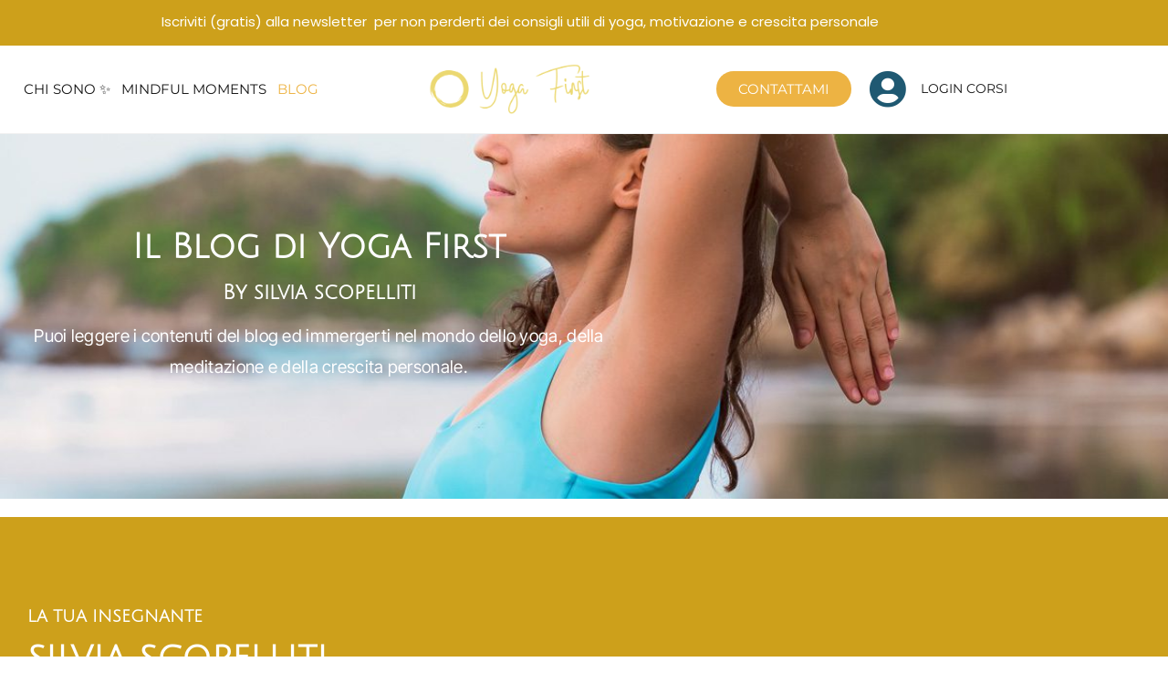

--- FILE ---
content_type: text/html; charset=UTF-8
request_url: https://www.theyogafirst.com/blog/page/3/
body_size: 16280
content:
<!DOCTYPE html>
<html class="html" lang="it-IT" prefix="og: https://ogp.me/ns#">
<head>
	<meta charset="UTF-8">
	<link rel="profile" href="https://gmpg.org/xfn/11">

	<meta name="viewport" content="width=device-width, initial-scale=1">
<!-- Ottimizzazione per i motori di ricerca di Rank Math - https://rankmath.com/ -->
<title>Blog | The Yoga First</title>
<meta name="description" content="Leggi il blog di Silvia Scopelliti: articoli su yoga, mindfulness e benessere mentale. Scopri pratiche per una vita più consapevole e serena."/>
<meta name="robots" content="follow, index, max-snippet:-1, max-video-preview:-1, max-image-preview:large"/>
<link rel="canonical" href="https://www.theyogafirst.com/blog/page/3/" />
<link rel="prev" href="https://www.theyogafirst.com/blog/page/2/" />
<meta property="og:locale" content="it_IT" />
<meta property="og:type" content="website" />
<meta property="og:title" content="Blog | The Yoga First" />
<meta property="og:description" content="Leggi il blog di Silvia Scopelliti: articoli su yoga, mindfulness e benessere mentale. Scopri pratiche per una vita più consapevole e serena." />
<meta property="og:url" content="https://www.theyogafirst.com/blog/page/3/" />
<meta property="og:site_name" content="Yoga First" />
<meta property="og:image" content="https://www.theyogafirst.com/wp-content/uploads/2024/05/Progetto-senza-titolo-60.png" />
<meta property="og:image:secure_url" content="https://www.theyogafirst.com/wp-content/uploads/2024/05/Progetto-senza-titolo-60.png" />
<meta property="og:image:width" content="1200" />
<meta property="og:image:height" content="1200" />
<meta property="og:image:alt" content="Progetto-senza" />
<meta property="og:image:type" content="image/png" />
<meta name="twitter:card" content="summary_large_image" />
<meta name="twitter:title" content="Blog | The Yoga First" />
<meta name="twitter:description" content="Leggi il blog di Silvia Scopelliti: articoli su yoga, mindfulness e benessere mentale. Scopri pratiche per una vita più consapevole e serena." />
<meta name="twitter:image" content="https://www.theyogafirst.com/wp-content/uploads/2024/05/Progetto-senza-titolo-60.png" />
<script type="application/ld+json" class="rank-math-schema">{"@context":"https://schema.org","@graph":[{"@type":"Organization","@id":"https://www.theyogafirst.com/#organization","name":"Yoga First","url":"https://www.theyogafirst.com","sameAs":["https://www.instagram.com/silvizz/?hl=it","https://www.youtube.com/channel/UCHMYJKJmXVmcWsPS76w_hiw?sub_confirmation=1"],"logo":{"@type":"ImageObject","@id":"https://www.theyogafirst.com/#logo","url":"https://www.theyogafirst.com/wp-content/uploads/2020/09/Color-logo-with-background.png","contentUrl":"https://www.theyogafirst.com/wp-content/uploads/2020/09/Color-logo-with-background.png","caption":"Yoga First","inLanguage":"it-IT","width":"3200","height":"1290"},"description":"Scopri percorsi di yoga, mindfulness e crescita personale. Riduci lo stress e vivi consapevolmente con Silvia Scopelliti. Inizia ora."},{"@type":"WebSite","@id":"https://www.theyogafirst.com/#website","url":"https://www.theyogafirst.com","name":"Yoga First","alternateName":"The Yoga First","publisher":{"@id":"https://www.theyogafirst.com/#organization"},"inLanguage":"it-IT"},{"@type":"CollectionPage","@id":"https://www.theyogafirst.com/blog/page/3/#webpage","url":"https://www.theyogafirst.com/blog/page/3/","name":"Blog | The Yoga First","isPartOf":{"@id":"https://www.theyogafirst.com/#website"},"inLanguage":"it-IT"}]}</script>
<!-- /Rank Math WordPress SEO plugin -->


<link rel="alternate" type="application/rss+xml" title="Yoga First di Silvia Scopelliti &raquo; Feed" href="https://www.theyogafirst.com/feed/" />
<link rel="alternate" type="application/rss+xml" title="Yoga First di Silvia Scopelliti &raquo; Feed dei commenti" href="https://www.theyogafirst.com/comments/feed/" />
<style id='wp-img-auto-sizes-contain-inline-css'>
img:is([sizes=auto i],[sizes^="auto," i]){contain-intrinsic-size:3000px 1500px}
/*# sourceURL=wp-img-auto-sizes-contain-inline-css */
</style>
<style id='wp-emoji-styles-inline-css'>

	img.wp-smiley, img.emoji {
		display: inline !important;
		border: none !important;
		box-shadow: none !important;
		height: 1em !important;
		width: 1em !important;
		margin: 0 0.07em !important;
		vertical-align: -0.1em !important;
		background: none !important;
		padding: 0 !important;
	}
/*# sourceURL=wp-emoji-styles-inline-css */
</style>
<link rel='stylesheet' id='wp-block-library-css' href='https://www.theyogafirst.com/wp-includes/css/dist/block-library/style.min.css?ver=6.9' media='all' />
<style id='wp-block-library-theme-inline-css'>
.wp-block-audio :where(figcaption){color:#555;font-size:13px;text-align:center}.is-dark-theme .wp-block-audio :where(figcaption){color:#ffffffa6}.wp-block-audio{margin:0 0 1em}.wp-block-code{border:1px solid #ccc;border-radius:4px;font-family:Menlo,Consolas,monaco,monospace;padding:.8em 1em}.wp-block-embed :where(figcaption){color:#555;font-size:13px;text-align:center}.is-dark-theme .wp-block-embed :where(figcaption){color:#ffffffa6}.wp-block-embed{margin:0 0 1em}.blocks-gallery-caption{color:#555;font-size:13px;text-align:center}.is-dark-theme .blocks-gallery-caption{color:#ffffffa6}:root :where(.wp-block-image figcaption){color:#555;font-size:13px;text-align:center}.is-dark-theme :root :where(.wp-block-image figcaption){color:#ffffffa6}.wp-block-image{margin:0 0 1em}.wp-block-pullquote{border-bottom:4px solid;border-top:4px solid;color:currentColor;margin-bottom:1.75em}.wp-block-pullquote :where(cite),.wp-block-pullquote :where(footer),.wp-block-pullquote__citation{color:currentColor;font-size:.8125em;font-style:normal;text-transform:uppercase}.wp-block-quote{border-left:.25em solid;margin:0 0 1.75em;padding-left:1em}.wp-block-quote cite,.wp-block-quote footer{color:currentColor;font-size:.8125em;font-style:normal;position:relative}.wp-block-quote:where(.has-text-align-right){border-left:none;border-right:.25em solid;padding-left:0;padding-right:1em}.wp-block-quote:where(.has-text-align-center){border:none;padding-left:0}.wp-block-quote.is-large,.wp-block-quote.is-style-large,.wp-block-quote:where(.is-style-plain){border:none}.wp-block-search .wp-block-search__label{font-weight:700}.wp-block-search__button{border:1px solid #ccc;padding:.375em .625em}:where(.wp-block-group.has-background){padding:1.25em 2.375em}.wp-block-separator.has-css-opacity{opacity:.4}.wp-block-separator{border:none;border-bottom:2px solid;margin-left:auto;margin-right:auto}.wp-block-separator.has-alpha-channel-opacity{opacity:1}.wp-block-separator:not(.is-style-wide):not(.is-style-dots){width:100px}.wp-block-separator.has-background:not(.is-style-dots){border-bottom:none;height:1px}.wp-block-separator.has-background:not(.is-style-wide):not(.is-style-dots){height:2px}.wp-block-table{margin:0 0 1em}.wp-block-table td,.wp-block-table th{word-break:normal}.wp-block-table :where(figcaption){color:#555;font-size:13px;text-align:center}.is-dark-theme .wp-block-table :where(figcaption){color:#ffffffa6}.wp-block-video :where(figcaption){color:#555;font-size:13px;text-align:center}.is-dark-theme .wp-block-video :where(figcaption){color:#ffffffa6}.wp-block-video{margin:0 0 1em}:root :where(.wp-block-template-part.has-background){margin-bottom:0;margin-top:0;padding:1.25em 2.375em}
/*# sourceURL=/wp-includes/css/dist/block-library/theme.min.css */
</style>
<style id='classic-theme-styles-inline-css'>
/*! This file is auto-generated */
.wp-block-button__link{color:#fff;background-color:#32373c;border-radius:9999px;box-shadow:none;text-decoration:none;padding:calc(.667em + 2px) calc(1.333em + 2px);font-size:1.125em}.wp-block-file__button{background:#32373c;color:#fff;text-decoration:none}
/*# sourceURL=/wp-includes/css/classic-themes.min.css */
</style>
<style id='global-styles-inline-css'>
:root{--wp--preset--aspect-ratio--square: 1;--wp--preset--aspect-ratio--4-3: 4/3;--wp--preset--aspect-ratio--3-4: 3/4;--wp--preset--aspect-ratio--3-2: 3/2;--wp--preset--aspect-ratio--2-3: 2/3;--wp--preset--aspect-ratio--16-9: 16/9;--wp--preset--aspect-ratio--9-16: 9/16;--wp--preset--color--black: #000000;--wp--preset--color--cyan-bluish-gray: #abb8c3;--wp--preset--color--white: #ffffff;--wp--preset--color--pale-pink: #f78da7;--wp--preset--color--vivid-red: #cf2e2e;--wp--preset--color--luminous-vivid-orange: #ff6900;--wp--preset--color--luminous-vivid-amber: #fcb900;--wp--preset--color--light-green-cyan: #7bdcb5;--wp--preset--color--vivid-green-cyan: #00d084;--wp--preset--color--pale-cyan-blue: #8ed1fc;--wp--preset--color--vivid-cyan-blue: #0693e3;--wp--preset--color--vivid-purple: #9b51e0;--wp--preset--gradient--vivid-cyan-blue-to-vivid-purple: linear-gradient(135deg,rgb(6,147,227) 0%,rgb(155,81,224) 100%);--wp--preset--gradient--light-green-cyan-to-vivid-green-cyan: linear-gradient(135deg,rgb(122,220,180) 0%,rgb(0,208,130) 100%);--wp--preset--gradient--luminous-vivid-amber-to-luminous-vivid-orange: linear-gradient(135deg,rgb(252,185,0) 0%,rgb(255,105,0) 100%);--wp--preset--gradient--luminous-vivid-orange-to-vivid-red: linear-gradient(135deg,rgb(255,105,0) 0%,rgb(207,46,46) 100%);--wp--preset--gradient--very-light-gray-to-cyan-bluish-gray: linear-gradient(135deg,rgb(238,238,238) 0%,rgb(169,184,195) 100%);--wp--preset--gradient--cool-to-warm-spectrum: linear-gradient(135deg,rgb(74,234,220) 0%,rgb(151,120,209) 20%,rgb(207,42,186) 40%,rgb(238,44,130) 60%,rgb(251,105,98) 80%,rgb(254,248,76) 100%);--wp--preset--gradient--blush-light-purple: linear-gradient(135deg,rgb(255,206,236) 0%,rgb(152,150,240) 100%);--wp--preset--gradient--blush-bordeaux: linear-gradient(135deg,rgb(254,205,165) 0%,rgb(254,45,45) 50%,rgb(107,0,62) 100%);--wp--preset--gradient--luminous-dusk: linear-gradient(135deg,rgb(255,203,112) 0%,rgb(199,81,192) 50%,rgb(65,88,208) 100%);--wp--preset--gradient--pale-ocean: linear-gradient(135deg,rgb(255,245,203) 0%,rgb(182,227,212) 50%,rgb(51,167,181) 100%);--wp--preset--gradient--electric-grass: linear-gradient(135deg,rgb(202,248,128) 0%,rgb(113,206,126) 100%);--wp--preset--gradient--midnight: linear-gradient(135deg,rgb(2,3,129) 0%,rgb(40,116,252) 100%);--wp--preset--font-size--small: 13px;--wp--preset--font-size--medium: 20px;--wp--preset--font-size--large: 36px;--wp--preset--font-size--x-large: 42px;--wp--preset--spacing--20: 0.44rem;--wp--preset--spacing--30: 0.67rem;--wp--preset--spacing--40: 1rem;--wp--preset--spacing--50: 1.5rem;--wp--preset--spacing--60: 2.25rem;--wp--preset--spacing--70: 3.38rem;--wp--preset--spacing--80: 5.06rem;--wp--preset--shadow--natural: 6px 6px 9px rgba(0, 0, 0, 0.2);--wp--preset--shadow--deep: 12px 12px 50px rgba(0, 0, 0, 0.4);--wp--preset--shadow--sharp: 6px 6px 0px rgba(0, 0, 0, 0.2);--wp--preset--shadow--outlined: 6px 6px 0px -3px rgb(255, 255, 255), 6px 6px rgb(0, 0, 0);--wp--preset--shadow--crisp: 6px 6px 0px rgb(0, 0, 0);}:where(.is-layout-flex){gap: 0.5em;}:where(.is-layout-grid){gap: 0.5em;}body .is-layout-flex{display: flex;}.is-layout-flex{flex-wrap: wrap;align-items: center;}.is-layout-flex > :is(*, div){margin: 0;}body .is-layout-grid{display: grid;}.is-layout-grid > :is(*, div){margin: 0;}:where(.wp-block-columns.is-layout-flex){gap: 2em;}:where(.wp-block-columns.is-layout-grid){gap: 2em;}:where(.wp-block-post-template.is-layout-flex){gap: 1.25em;}:where(.wp-block-post-template.is-layout-grid){gap: 1.25em;}.has-black-color{color: var(--wp--preset--color--black) !important;}.has-cyan-bluish-gray-color{color: var(--wp--preset--color--cyan-bluish-gray) !important;}.has-white-color{color: var(--wp--preset--color--white) !important;}.has-pale-pink-color{color: var(--wp--preset--color--pale-pink) !important;}.has-vivid-red-color{color: var(--wp--preset--color--vivid-red) !important;}.has-luminous-vivid-orange-color{color: var(--wp--preset--color--luminous-vivid-orange) !important;}.has-luminous-vivid-amber-color{color: var(--wp--preset--color--luminous-vivid-amber) !important;}.has-light-green-cyan-color{color: var(--wp--preset--color--light-green-cyan) !important;}.has-vivid-green-cyan-color{color: var(--wp--preset--color--vivid-green-cyan) !important;}.has-pale-cyan-blue-color{color: var(--wp--preset--color--pale-cyan-blue) !important;}.has-vivid-cyan-blue-color{color: var(--wp--preset--color--vivid-cyan-blue) !important;}.has-vivid-purple-color{color: var(--wp--preset--color--vivid-purple) !important;}.has-black-background-color{background-color: var(--wp--preset--color--black) !important;}.has-cyan-bluish-gray-background-color{background-color: var(--wp--preset--color--cyan-bluish-gray) !important;}.has-white-background-color{background-color: var(--wp--preset--color--white) !important;}.has-pale-pink-background-color{background-color: var(--wp--preset--color--pale-pink) !important;}.has-vivid-red-background-color{background-color: var(--wp--preset--color--vivid-red) !important;}.has-luminous-vivid-orange-background-color{background-color: var(--wp--preset--color--luminous-vivid-orange) !important;}.has-luminous-vivid-amber-background-color{background-color: var(--wp--preset--color--luminous-vivid-amber) !important;}.has-light-green-cyan-background-color{background-color: var(--wp--preset--color--light-green-cyan) !important;}.has-vivid-green-cyan-background-color{background-color: var(--wp--preset--color--vivid-green-cyan) !important;}.has-pale-cyan-blue-background-color{background-color: var(--wp--preset--color--pale-cyan-blue) !important;}.has-vivid-cyan-blue-background-color{background-color: var(--wp--preset--color--vivid-cyan-blue) !important;}.has-vivid-purple-background-color{background-color: var(--wp--preset--color--vivid-purple) !important;}.has-black-border-color{border-color: var(--wp--preset--color--black) !important;}.has-cyan-bluish-gray-border-color{border-color: var(--wp--preset--color--cyan-bluish-gray) !important;}.has-white-border-color{border-color: var(--wp--preset--color--white) !important;}.has-pale-pink-border-color{border-color: var(--wp--preset--color--pale-pink) !important;}.has-vivid-red-border-color{border-color: var(--wp--preset--color--vivid-red) !important;}.has-luminous-vivid-orange-border-color{border-color: var(--wp--preset--color--luminous-vivid-orange) !important;}.has-luminous-vivid-amber-border-color{border-color: var(--wp--preset--color--luminous-vivid-amber) !important;}.has-light-green-cyan-border-color{border-color: var(--wp--preset--color--light-green-cyan) !important;}.has-vivid-green-cyan-border-color{border-color: var(--wp--preset--color--vivid-green-cyan) !important;}.has-pale-cyan-blue-border-color{border-color: var(--wp--preset--color--pale-cyan-blue) !important;}.has-vivid-cyan-blue-border-color{border-color: var(--wp--preset--color--vivid-cyan-blue) !important;}.has-vivid-purple-border-color{border-color: var(--wp--preset--color--vivid-purple) !important;}.has-vivid-cyan-blue-to-vivid-purple-gradient-background{background: var(--wp--preset--gradient--vivid-cyan-blue-to-vivid-purple) !important;}.has-light-green-cyan-to-vivid-green-cyan-gradient-background{background: var(--wp--preset--gradient--light-green-cyan-to-vivid-green-cyan) !important;}.has-luminous-vivid-amber-to-luminous-vivid-orange-gradient-background{background: var(--wp--preset--gradient--luminous-vivid-amber-to-luminous-vivid-orange) !important;}.has-luminous-vivid-orange-to-vivid-red-gradient-background{background: var(--wp--preset--gradient--luminous-vivid-orange-to-vivid-red) !important;}.has-very-light-gray-to-cyan-bluish-gray-gradient-background{background: var(--wp--preset--gradient--very-light-gray-to-cyan-bluish-gray) !important;}.has-cool-to-warm-spectrum-gradient-background{background: var(--wp--preset--gradient--cool-to-warm-spectrum) !important;}.has-blush-light-purple-gradient-background{background: var(--wp--preset--gradient--blush-light-purple) !important;}.has-blush-bordeaux-gradient-background{background: var(--wp--preset--gradient--blush-bordeaux) !important;}.has-luminous-dusk-gradient-background{background: var(--wp--preset--gradient--luminous-dusk) !important;}.has-pale-ocean-gradient-background{background: var(--wp--preset--gradient--pale-ocean) !important;}.has-electric-grass-gradient-background{background: var(--wp--preset--gradient--electric-grass) !important;}.has-midnight-gradient-background{background: var(--wp--preset--gradient--midnight) !important;}.has-small-font-size{font-size: var(--wp--preset--font-size--small) !important;}.has-medium-font-size{font-size: var(--wp--preset--font-size--medium) !important;}.has-large-font-size{font-size: var(--wp--preset--font-size--large) !important;}.has-x-large-font-size{font-size: var(--wp--preset--font-size--x-large) !important;}
:where(.wp-block-post-template.is-layout-flex){gap: 1.25em;}:where(.wp-block-post-template.is-layout-grid){gap: 1.25em;}
:where(.wp-block-term-template.is-layout-flex){gap: 1.25em;}:where(.wp-block-term-template.is-layout-grid){gap: 1.25em;}
:where(.wp-block-columns.is-layout-flex){gap: 2em;}:where(.wp-block-columns.is-layout-grid){gap: 2em;}
:root :where(.wp-block-pullquote){font-size: 1.5em;line-height: 1.6;}
/*# sourceURL=global-styles-inline-css */
</style>
<link rel='stylesheet' id='wpa-css-css' href='https://www.theyogafirst.com/wp-content/plugins/honeypot/includes/css/wpa.css?ver=2.2.14' media='all' />
<link rel='stylesheet' id='font-awesome-css' href='https://www.theyogafirst.com/wp-content/themes/oceanwp/assets/fonts/fontawesome/css/all.min.css?ver=6.7.2' media='all' />
<link rel='stylesheet' id='simple-line-icons-css' href='https://www.theyogafirst.com/wp-content/themes/oceanwp/assets/css/third/simple-line-icons.min.css?ver=2.4.0' media='all' />
<link rel='stylesheet' id='oceanwp-style-css' href='https://www.theyogafirst.com/wp-content/themes/oceanwp/assets/css/style.min.css?ver=4.1.4' media='all' />
<link rel='stylesheet' id='oceanwp-google-font-nunito-css' href='//www.theyogafirst.com/wp-content/uploads/omgf/oceanwp-google-font-nunito/oceanwp-google-font-nunito.css?ver=1750950463' media='all' />
<link rel='stylesheet' id='elementor-frontend-css' href='https://www.theyogafirst.com/wp-content/plugins/elementor/assets/css/frontend.min.css?ver=3.34.1' media='all' />
<link rel='stylesheet' id='widget-nav-menu-css' href='https://www.theyogafirst.com/wp-content/plugins/elementor-pro/assets/css/widget-nav-menu.min.css?ver=3.32.2' media='all' />
<link rel='stylesheet' id='widget-image-css' href='https://www.theyogafirst.com/wp-content/plugins/elementor/assets/css/widget-image.min.css?ver=3.34.1' media='all' />
<link rel='stylesheet' id='widget-icon-list-css' href='https://www.theyogafirst.com/wp-content/plugins/elementor/assets/css/widget-icon-list.min.css?ver=3.34.1' media='all' />
<link rel='stylesheet' id='widget-social-icons-css' href='https://www.theyogafirst.com/wp-content/plugins/elementor/assets/css/widget-social-icons.min.css?ver=3.34.1' media='all' />
<link rel='stylesheet' id='e-apple-webkit-css' href='https://www.theyogafirst.com/wp-content/plugins/elementor/assets/css/conditionals/apple-webkit.min.css?ver=3.34.1' media='all' />
<link rel='stylesheet' id='widget-heading-css' href='https://www.theyogafirst.com/wp-content/plugins/elementor/assets/css/widget-heading.min.css?ver=3.34.1' media='all' />
<link rel='stylesheet' id='widget-posts-css' href='https://www.theyogafirst.com/wp-content/plugins/elementor-pro/assets/css/widget-posts.min.css?ver=3.32.2' media='all' />
<link rel='stylesheet' id='e-animation-grow-css' href='https://www.theyogafirst.com/wp-content/plugins/elementor/assets/lib/animations/styles/e-animation-grow.min.css?ver=3.34.1' media='all' />
<link rel='stylesheet' id='e-animation-fadeInUp-css' href='https://www.theyogafirst.com/wp-content/plugins/elementor/assets/lib/animations/styles/fadeInUp.min.css?ver=3.34.1' media='all' />
<link rel='stylesheet' id='elementor-icons-css' href='https://www.theyogafirst.com/wp-content/plugins/elementor/assets/lib/eicons/css/elementor-icons.min.css?ver=5.45.0' media='all' />
<link rel='stylesheet' id='elementor-post-44-css' href='https://www.theyogafirst.com/wp-content/uploads/elementor/css/post-44.css?ver=1768556408' media='all' />
<link rel='stylesheet' id='elementor-post-5089-css' href='https://www.theyogafirst.com/wp-content/uploads/elementor/css/post-5089.css?ver=1768556408' media='all' />
<link rel='stylesheet' id='elementor-post-103-css' href='https://www.theyogafirst.com/wp-content/uploads/elementor/css/post-103.css?ver=1768556408' media='all' />
<link rel='stylesheet' id='elementor-post-5109-css' href='https://www.theyogafirst.com/wp-content/uploads/elementor/css/post-5109.css?ver=1768556580' media='all' />
<link rel='stylesheet' id='sib-front-css-css' href='https://www.theyogafirst.com/wp-content/plugins/mailin/css/mailin-front.css?ver=6.9' media='all' />
<link rel='stylesheet' id='elementor-gf-local-roboto-css' href='//www.theyogafirst.com/wp-content/uploads/omgf/elementor-gf-local-roboto/elementor-gf-local-roboto.css?ver=1750950463' media='all' />
<link rel='stylesheet' id='elementor-gf-local-robotoslab-css' href='//www.theyogafirst.com/wp-content/uploads/omgf/elementor-gf-local-robotoslab/elementor-gf-local-robotoslab.css?ver=1750950463' media='all' />
<link rel='stylesheet' id='elementor-gf-local-poppins-css' href='//www.theyogafirst.com/wp-content/uploads/omgf/elementor-gf-local-poppins/elementor-gf-local-poppins.css?ver=1750950463' media='all' />
<link rel='stylesheet' id='elementor-gf-local-montserrat-css' href='//www.theyogafirst.com/wp-content/uploads/omgf/elementor-gf-local-montserrat/elementor-gf-local-montserrat.css?ver=1750950463' media='all' />
<link rel='stylesheet' id='elementor-gf-local-juliussansone-css' href='//www.theyogafirst.com/wp-content/uploads/omgf/elementor-gf-local-juliussansone/elementor-gf-local-juliussansone.css?ver=1750950463' media='all' />
<link rel='stylesheet' id='elementor-gf-local-intertight-css' href='//www.theyogafirst.com/wp-content/uploads/omgf/elementor-gf-local-intertight/elementor-gf-local-intertight.css?ver=1750950463' media='all' />
<link rel='stylesheet' id='elementor-gf-local-inter-css' href='//www.theyogafirst.com/wp-content/uploads/omgf/elementor-gf-local-inter/elementor-gf-local-inter.css?ver=1750950463' media='all' />
<link rel='stylesheet' id='elementor-icons-shared-0-css' href='https://www.theyogafirst.com/wp-content/plugins/elementor/assets/lib/font-awesome/css/fontawesome.min.css?ver=5.15.3' media='all' />
<link rel='stylesheet' id='elementor-icons-fa-solid-css' href='https://www.theyogafirst.com/wp-content/plugins/elementor/assets/lib/font-awesome/css/solid.min.css?ver=5.15.3' media='all' />
<link rel='stylesheet' id='elementor-icons-fa-brands-css' href='https://www.theyogafirst.com/wp-content/plugins/elementor/assets/lib/font-awesome/css/brands.min.css?ver=5.15.3' media='all' />
<script src="https://www.theyogafirst.com/wp-includes/js/jquery/jquery.min.js?ver=3.7.1" id="jquery-core-js"></script>
<script src="https://www.theyogafirst.com/wp-includes/js/jquery/jquery-migrate.min.js?ver=3.4.1" id="jquery-migrate-js"></script>
<script id="sib-front-js-js-extra">
var sibErrMsg = {"invalidMail":"Please fill out valid email address","requiredField":"Please fill out required fields","invalidDateFormat":"Please fill out valid date format","invalidSMSFormat":"Please fill out valid phone number"};
var ajax_sib_front_object = {"ajax_url":"https://www.theyogafirst.com/wp-admin/admin-ajax.php","ajax_nonce":"5f421882f1","flag_url":"https://www.theyogafirst.com/wp-content/plugins/mailin/img/flags/"};
//# sourceURL=sib-front-js-js-extra
</script>
<script src="https://www.theyogafirst.com/wp-content/plugins/mailin/js/mailin-front.js?ver=1768556007" id="sib-front-js-js"></script>
<link rel="https://api.w.org/" href="https://www.theyogafirst.com/wp-json/" /><link rel="EditURI" type="application/rsd+xml" title="RSD" href="https://www.theyogafirst.com/xmlrpc.php?rsd" />
<meta name="generator" content="WordPress 6.9" />
<!-- HFCM by 99 Robots - Snippet # 1: Meta Color -->
<meta name="theme-color" content="#EAD3CA" />


<!-- /end HFCM by 99 Robots -->
<!-- HFCM by 99 Robots - Snippet # 2: Console -->
<meta name="google-site-verification" content="v6t-cIk5Qu1LeFO8fBJdpzZeFA6BOXjSgbaAld9CMn0" />
<!-- /end HFCM by 99 Robots -->
<!-- HFCM by 99 Robots - Snippet # 3: Analytics -->
<!-- Global site tag (gtag.js) - Google Analytics -->
<script async src="https://www.googletagmanager.com/gtag/js?id=G-8T9CVHZ612"></script>
<script>
  window.dataLayer = window.dataLayer || [];
  function gtag(){dataLayer.push(arguments);}
  gtag('js', new Date());

  gtag('config', 'G-8T9CVHZ612');
</script>
<!-- /end HFCM by 99 Robots -->
<!-- HFCM by 99 Robots - Snippet # 4: facebook pixel -->
<!-- Facebook Pixel Code -->
<script>
  !function(f,b,e,v,n,t,s)
  {if(f.fbq)return;n=f.fbq=function(){n.callMethod?
  n.callMethod.apply(n,arguments):n.queue.push(arguments)};
  if(!f._fbq)f._fbq=n;n.push=n;n.loaded=!0;n.version='2.0';
  n.queue=[];t=b.createElement(e);t.async=!0;
  t.src=v;s=b.getElementsByTagName(e)[0];
  s.parentNode.insertBefore(t,s)}(window, document,'script',
  'https://connect.facebook.net/en_US/fbevents.js');
  fbq('init', '2369502006621085');
  fbq('track', 'PageView');
</script>
<noscript>
  <img height="1" width="1" style="display:none" 
       src="https://www.facebook.com/tr?id=2369502006621085&ev=PageView&noscript=1"/>
</noscript>
<!-- End Facebook Pixel Code -->
<!-- /end HFCM by 99 Robots -->
<!-- HFCM by 99 Robots - Snippet # 6: Pinterest -->
<meta name="p:domain_verify" content="ecc8df5d9057b822143163f043d1fa0f"/>
<!-- /end HFCM by 99 Robots -->
<!-- HFCM by 99 Robots - Snippet # 7: Tag Manager -->
<!-- Google Tag Manager -->
<script>(function(w,d,s,l,i){w[l]=w[l]||[];w[l].push({'gtm.start':
new Date().getTime(),event:'gtm.js'});var f=d.getElementsByTagName(s)[0],
j=d.createElement(s),dl=l!='dataLayer'?'&l='+l:'';j.async=true;j.src=
'https://www.googletagmanager.com/gtm.js?id='+i+dl;f.parentNode.insertBefore(j,f);
})(window,document,'script','dataLayer','GTM-WLHS8C5D');</script>
<!-- End Google Tag Manager -->
<!-- /end HFCM by 99 Robots -->
<!-- HFCM by 99 Robots - Snippet # 9: hotjar -->
<!-- Hotjar Tracking Code for https://www.theyogafirst.com/ -->
<script>
    (function(h,o,t,j,a,r){
        h.hj=h.hj||function(){(h.hj.q=h.hj.q||[]).push(arguments)};
        h._hjSettings={hjid:3726430,hjsv:6};
        a=o.getElementsByTagName('head')[0];
        r=o.createElement('script');r.async=1;
        r.src=t+h._hjSettings.hjid+j+h._hjSettings.hjsv;
        a.appendChild(r);
    })(window,document,'https://static.hotjar.com/c/hotjar-','.js?sv=');
</script>
<!-- /end HFCM by 99 Robots -->
<meta name="generator" content="Elementor 3.34.1; features: additional_custom_breakpoints; settings: css_print_method-external, google_font-enabled, font_display-swap">
<script id="mcjs">!function(c,h,i,m,p){m=c.createElement(h),p=c.getElementsByTagName(h)[0],m.async=1,m.src=i,p.parentNode.insertBefore(m,p)}(document,"script","https://chimpstatic.com/mcjs-connected/js/users/060a0e359f9da433b4f9f3bc1/d7e62e10a0a7a6f7c741cfda2.js");</script>

<script>
jQuery(document).ready(function($) {
  $(document).on('click','.popup_open_close a', function(e) {
    e.preventDefault();
		$(this).closest('.elementor-popup-modal').find('.dialog-close-button').click();
  });
});
</script>
<style>.recentcomments a{display:inline !important;padding:0 !important;margin:0 !important;}</style><script type="text/javascript" src="https://cdn.brevo.com/js/sdk-loader.js" async></script>
<script type="text/javascript">
  window.Brevo = window.Brevo || [];
  window.Brevo.push(['init', {"client_key":"app5m0ybr26fkdrtpf7ah4wb","email_id":null,"push":{"customDomain":"https:\/\/www.theyogafirst.com\/wp-content\/plugins\/mailin\/"},"service_worker_url":"wonderpush-worker-loader.min.js?webKey=86385007f10dbdbbfe0649932f2910ce643158a866d23efab33e5d1e706b645d","frame_url":"brevo-frame.html"}]);
</script><script type="text/javascript" src="https://cdn.by.wonderpush.com/sdk/1.1/wonderpush-loader.min.js" async></script>
<script type="text/javascript">
  window.WonderPush = window.WonderPush || [];
  window.WonderPush.push(['init', {"customDomain":"https:\/\/www.theyogafirst.com\/wp-content\/plugins\/mailin\/","serviceWorkerUrl":"wonderpush-worker-loader.min.js?webKey=86385007f10dbdbbfe0649932f2910ce643158a866d23efab33e5d1e706b645d","frameUrl":"wonderpush.min.html","webKey":"86385007f10dbdbbfe0649932f2910ce643158a866d23efab33e5d1e706b645d"}]);
</script>			<style>
				.e-con.e-parent:nth-of-type(n+4):not(.e-lazyloaded):not(.e-no-lazyload),
				.e-con.e-parent:nth-of-type(n+4):not(.e-lazyloaded):not(.e-no-lazyload) * {
					background-image: none !important;
				}
				@media screen and (max-height: 1024px) {
					.e-con.e-parent:nth-of-type(n+3):not(.e-lazyloaded):not(.e-no-lazyload),
					.e-con.e-parent:nth-of-type(n+3):not(.e-lazyloaded):not(.e-no-lazyload) * {
						background-image: none !important;
					}
				}
				@media screen and (max-height: 640px) {
					.e-con.e-parent:nth-of-type(n+2):not(.e-lazyloaded):not(.e-no-lazyload),
					.e-con.e-parent:nth-of-type(n+2):not(.e-lazyloaded):not(.e-no-lazyload) * {
						background-image: none !important;
					}
				}
			</style>
			<link rel="icon" href="https://www.theyogafirst.com/wp-content/uploads/2020/09/cropped-Color-logo-with-background-1-removebg-preview-1-32x32.png" sizes="32x32" />
<link rel="icon" href="https://www.theyogafirst.com/wp-content/uploads/2020/09/cropped-Color-logo-with-background-1-removebg-preview-1-192x192.png" sizes="192x192" />
<link rel="apple-touch-icon" href="https://www.theyogafirst.com/wp-content/uploads/2020/09/cropped-Color-logo-with-background-1-removebg-preview-1-180x180.png" />
<meta name="msapplication-TileImage" content="https://www.theyogafirst.com/wp-content/uploads/2020/09/cropped-Color-logo-with-background-1-removebg-preview-1-270x270.png" />
		<style id="wp-custom-css">
			Hai ragione:lì non è Elementor. I link dentro al post e la TOC hanno classi diverse. Incolla **questo CSS pulito** (sostituisci ciò che hai ora) in **wp-admin → Aspetto → Personalizza → CSS aggiuntivo**:```css /* ---------- Selezione testo (ok tenerla) ---------- */::-moz-selection{color:white;background:#1e5390}::selection{color:white;background:#1e5390}/* ---------- Link dentro ai post (Gutenberg/Classic) ---------- *//* Rende neri i link nel contenuto degli articoli */.entry-content a,.entry-content a:visited{color:#000000 !important;text-decoration:underline}.entry-content a:hover,.entry-content a:focus{color:#000000 !important;/* resta nero anche al passaggio */}/* ---------- Tabella dei contenuti (copre i plugin più comuni) ---------- *//* Easy Table of Contents */#ez-toc-container,#ez-toc-container .ez-toc-title,#ez-toc-container a,#ez-toc-container .ez-toc-list a{color:#1e5390 !important}/* Table of Contents Plus / LuckyWP */#toc_container,#toc_container .toc_title,#toc_container a,#toc_container .toc_list a{color:#1e5390 !important}``` Poi clicca **Pubblica** e fai un refresh “duro” della pagina (Cmd/Ctrl + Shift + R). Con questo:* i link nel testo dei post diventano **neri** (mai più dorati);* tutta la **tabella dei contenuti** (titolo e voci) diventa **blu #1e5390**.		</style>
		<!-- OceanWP CSS -->
<style type="text/css">
/* Colors */a:hover,a.light:hover,.theme-heading .text::before,.theme-heading .text::after,#top-bar-content >a:hover,#top-bar-social li.oceanwp-email a:hover,#site-navigation-wrap .dropdown-menu >li >a:hover,#site-header.medium-header #medium-searchform button:hover,.oceanwp-mobile-menu-icon a:hover,.blog-entry.post .blog-entry-header .entry-title a:hover,.blog-entry.post .blog-entry-readmore a:hover,.blog-entry.thumbnail-entry .blog-entry-category a,ul.meta li a:hover,.dropcap,.single nav.post-navigation .nav-links .title,body .related-post-title a:hover,body #wp-calendar caption,body .contact-info-widget.default i,body .contact-info-widget.big-icons i,body .custom-links-widget .oceanwp-custom-links li a:hover,body .custom-links-widget .oceanwp-custom-links li a:hover:before,body .posts-thumbnails-widget li a:hover,body .social-widget li.oceanwp-email a:hover,.comment-author .comment-meta .comment-reply-link,#respond #cancel-comment-reply-link:hover,#footer-widgets .footer-box a:hover,#footer-bottom a:hover,#footer-bottom #footer-bottom-menu a:hover,.sidr a:hover,.sidr-class-dropdown-toggle:hover,.sidr-class-menu-item-has-children.active >a,.sidr-class-menu-item-has-children.active >a >.sidr-class-dropdown-toggle,input[type=checkbox]:checked:before{color:#cda01b}.single nav.post-navigation .nav-links .title .owp-icon use,.blog-entry.post .blog-entry-readmore a:hover .owp-icon use,body .contact-info-widget.default .owp-icon use,body .contact-info-widget.big-icons .owp-icon use{stroke:#cda01b}input[type="button"],input[type="reset"],input[type="submit"],button[type="submit"],.button,#site-navigation-wrap .dropdown-menu >li.btn >a >span,.thumbnail:hover i,.thumbnail:hover .link-post-svg-icon,.post-quote-content,.omw-modal .omw-close-modal,body .contact-info-widget.big-icons li:hover i,body .contact-info-widget.big-icons li:hover .owp-icon,body div.wpforms-container-full .wpforms-form input[type=submit],body div.wpforms-container-full .wpforms-form button[type=submit],body div.wpforms-container-full .wpforms-form .wpforms-page-button,.woocommerce-cart .wp-element-button,.woocommerce-checkout .wp-element-button,.wp-block-button__link{background-color:#cda01b}.widget-title{border-color:#cda01b}blockquote{border-color:#cda01b}.wp-block-quote{border-color:#cda01b}#searchform-dropdown{border-color:#cda01b}.dropdown-menu .sub-menu{border-color:#cda01b}.blog-entry.large-entry .blog-entry-readmore a:hover{border-color:#cda01b}.oceanwp-newsletter-form-wrap input[type="email"]:focus{border-color:#cda01b}.social-widget li.oceanwp-email a:hover{border-color:#cda01b}#respond #cancel-comment-reply-link:hover{border-color:#cda01b}body .contact-info-widget.big-icons li:hover i{border-color:#cda01b}body .contact-info-widget.big-icons li:hover .owp-icon{border-color:#cda01b}#footer-widgets .oceanwp-newsletter-form-wrap input[type="email"]:focus{border-color:#cda01b}input[type="button"]:hover,input[type="reset"]:hover,input[type="submit"]:hover,button[type="submit"]:hover,input[type="button"]:focus,input[type="reset"]:focus,input[type="submit"]:focus,button[type="submit"]:focus,.button:hover,.button:focus,#site-navigation-wrap .dropdown-menu >li.btn >a:hover >span,.post-quote-author,.omw-modal .omw-close-modal:hover,body div.wpforms-container-full .wpforms-form input[type=submit]:hover,body div.wpforms-container-full .wpforms-form button[type=submit]:hover,body div.wpforms-container-full .wpforms-form .wpforms-page-button:hover,.woocommerce-cart .wp-element-button:hover,.woocommerce-checkout .wp-element-button:hover,.wp-block-button__link:hover{background-color:#ead3ca}a{color:#cda01b}a .owp-icon use{stroke:#cda01b}a:hover{color:#ead3ca}a:hover .owp-icon use{stroke:#ead3ca}body .theme-button,body input[type="submit"],body button[type="submit"],body button,body .button,body div.wpforms-container-full .wpforms-form input[type=submit],body div.wpforms-container-full .wpforms-form button[type=submit],body div.wpforms-container-full .wpforms-form .wpforms-page-button,.woocommerce-cart .wp-element-button,.woocommerce-checkout .wp-element-button,.wp-block-button__link{background-color:#ead3ca}body .theme-button:hover,body input[type="submit"]:hover,body button[type="submit"]:hover,body button:hover,body .button:hover,body div.wpforms-container-full .wpforms-form input[type=submit]:hover,body div.wpforms-container-full .wpforms-form input[type=submit]:active,body div.wpforms-container-full .wpforms-form button[type=submit]:hover,body div.wpforms-container-full .wpforms-form button[type=submit]:active,body div.wpforms-container-full .wpforms-form .wpforms-page-button:hover,body div.wpforms-container-full .wpforms-form .wpforms-page-button:active,.woocommerce-cart .wp-element-button:hover,.woocommerce-checkout .wp-element-button:hover,.wp-block-button__link:hover{background-color:#cda01b}body .theme-button,body input[type="submit"],body button[type="submit"],body button,body .button,body div.wpforms-container-full .wpforms-form input[type=submit],body div.wpforms-container-full .wpforms-form button[type=submit],body div.wpforms-container-full .wpforms-form .wpforms-page-button,.woocommerce-cart .wp-element-button,.woocommerce-checkout .wp-element-button,.wp-block-button__link{border-color:#ffffff}body .theme-button:hover,body input[type="submit"]:hover,body button[type="submit"]:hover,body button:hover,body .button:hover,body div.wpforms-container-full .wpforms-form input[type=submit]:hover,body div.wpforms-container-full .wpforms-form input[type=submit]:active,body div.wpforms-container-full .wpforms-form button[type=submit]:hover,body div.wpforms-container-full .wpforms-form button[type=submit]:active,body div.wpforms-container-full .wpforms-form .wpforms-page-button:hover,body div.wpforms-container-full .wpforms-form .wpforms-page-button:active,.woocommerce-cart .wp-element-button:hover,.woocommerce-checkout .wp-element-button:hover,.wp-block-button__link:hover{border-color:#ffffff}body{color:#000000}/* OceanWP Style Settings CSS */.container{width:921px}.theme-button,input[type="submit"],button[type="submit"],button,.button,body div.wpforms-container-full .wpforms-form input[type=submit],body div.wpforms-container-full .wpforms-form button[type=submit],body div.wpforms-container-full .wpforms-form .wpforms-page-button{border-style:solid}.theme-button,input[type="submit"],button[type="submit"],button,.button,body div.wpforms-container-full .wpforms-form input[type=submit],body div.wpforms-container-full .wpforms-form button[type=submit],body div.wpforms-container-full .wpforms-form .wpforms-page-button{border-width:1px}form input[type="text"],form input[type="password"],form input[type="email"],form input[type="url"],form input[type="date"],form input[type="month"],form input[type="time"],form input[type="datetime"],form input[type="datetime-local"],form input[type="week"],form input[type="number"],form input[type="search"],form input[type="tel"],form input[type="color"],form select,form textarea,.woocommerce .woocommerce-checkout .select2-container--default .select2-selection--single{border-style:solid}body div.wpforms-container-full .wpforms-form input[type=date],body div.wpforms-container-full .wpforms-form input[type=datetime],body div.wpforms-container-full .wpforms-form input[type=datetime-local],body div.wpforms-container-full .wpforms-form input[type=email],body div.wpforms-container-full .wpforms-form input[type=month],body div.wpforms-container-full .wpforms-form input[type=number],body div.wpforms-container-full .wpforms-form input[type=password],body div.wpforms-container-full .wpforms-form input[type=range],body div.wpforms-container-full .wpforms-form input[type=search],body div.wpforms-container-full .wpforms-form input[type=tel],body div.wpforms-container-full .wpforms-form input[type=text],body div.wpforms-container-full .wpforms-form input[type=time],body div.wpforms-container-full .wpforms-form input[type=url],body div.wpforms-container-full .wpforms-form input[type=week],body div.wpforms-container-full .wpforms-form select,body div.wpforms-container-full .wpforms-form textarea{border-style:solid}form input[type="text"],form input[type="password"],form input[type="email"],form input[type="url"],form input[type="date"],form input[type="month"],form input[type="time"],form input[type="datetime"],form input[type="datetime-local"],form input[type="week"],form input[type="number"],form input[type="search"],form input[type="tel"],form input[type="color"],form select,form textarea{border-radius:3px}body div.wpforms-container-full .wpforms-form input[type=date],body div.wpforms-container-full .wpforms-form input[type=datetime],body div.wpforms-container-full .wpforms-form input[type=datetime-local],body div.wpforms-container-full .wpforms-form input[type=email],body div.wpforms-container-full .wpforms-form input[type=month],body div.wpforms-container-full .wpforms-form input[type=number],body div.wpforms-container-full .wpforms-form input[type=password],body div.wpforms-container-full .wpforms-form input[type=range],body div.wpforms-container-full .wpforms-form input[type=search],body div.wpforms-container-full .wpforms-form input[type=tel],body div.wpforms-container-full .wpforms-form input[type=text],body div.wpforms-container-full .wpforms-form input[type=time],body div.wpforms-container-full .wpforms-form input[type=url],body div.wpforms-container-full .wpforms-form input[type=week],body div.wpforms-container-full .wpforms-form select,body div.wpforms-container-full .wpforms-form textarea{border-radius:3px}#scroll-top{background-color:#cda01b}#scroll-top:hover{background-color:#ead3ca}/* Header */#site-header.has-header-media .overlay-header-media{background-color:rgba(0,0,0,0.5)}/* Blog CSS */.ocean-single-post-header ul.meta-item li a:hover{color:#333333}/* Typography */body{font-family:Nunito;font-size:15px;line-height:1.8}h1,h2,h3,h4,h5,h6,.theme-heading,.widget-title,.oceanwp-widget-recent-posts-title,.comment-reply-title,.entry-title,.sidebar-box .widget-title{font-family:Nunito;line-height:1.4}h1{font-size:23px;line-height:1.4}h2{font-size:20px;line-height:1.4}h3{font-size:18px;line-height:1.4}h4{font-size:17px;line-height:1.4}h5{font-size:14px;line-height:1.4}h6{font-size:15px;line-height:1.4}.page-header .page-header-title,.page-header.background-image-page-header .page-header-title{font-size:32px;line-height:1.4}.page-header .page-subheading{font-size:15px;line-height:1.8}.site-breadcrumbs,.site-breadcrumbs a{font-size:13px;line-height:1.4}#top-bar-content,#top-bar-social-alt{font-size:12px;line-height:1.8}#site-logo a.site-logo-text{font-size:24px;line-height:1.8}.dropdown-menu ul li a.menu-link,#site-header.full_screen-header .fs-dropdown-menu ul.sub-menu li a{font-size:12px;line-height:1.2;letter-spacing:.6px}.sidr-class-dropdown-menu li a,a.sidr-class-toggle-sidr-close,#mobile-dropdown ul li a,body #mobile-fullscreen ul li a{font-size:15px;line-height:1.8}.blog-entry.post .blog-entry-header .entry-title a{font-size:24px;line-height:1.4}.ocean-single-post-header .single-post-title{font-size:34px;line-height:1.4;letter-spacing:.6px}.ocean-single-post-header ul.meta-item li,.ocean-single-post-header ul.meta-item li a{font-size:13px;line-height:1.4;letter-spacing:.6px}.ocean-single-post-header .post-author-name,.ocean-single-post-header .post-author-name a{font-size:14px;line-height:1.4;letter-spacing:.6px}.ocean-single-post-header .post-author-description{font-size:12px;line-height:1.4;letter-spacing:.6px}.single-post .entry-title{line-height:1.4;letter-spacing:.6px}.single-post ul.meta li,.single-post ul.meta li a{font-size:14px;line-height:1.4;letter-spacing:.6px}.sidebar-box .widget-title,.sidebar-box.widget_block .wp-block-heading{font-size:13px;line-height:1;letter-spacing:1px}#footer-widgets .footer-box .widget-title{font-size:13px;line-height:1;letter-spacing:1px}#footer-bottom #copyright{font-size:12px;line-height:1}#footer-bottom #footer-bottom-menu{font-size:12px;line-height:1}.woocommerce-store-notice.demo_store{line-height:2;letter-spacing:1.5px}.demo_store .woocommerce-store-notice__dismiss-link{line-height:2;letter-spacing:1.5px}.woocommerce ul.products li.product li.title h2,.woocommerce ul.products li.product li.title a{font-size:14px;line-height:1.5}.woocommerce ul.products li.product li.category,.woocommerce ul.products li.product li.category a{font-size:12px;line-height:1}.woocommerce ul.products li.product .price{font-size:18px;line-height:1}.woocommerce ul.products li.product .button,.woocommerce ul.products li.product .product-inner .added_to_cart{font-size:12px;line-height:1.5;letter-spacing:1px}.woocommerce ul.products li.owp-woo-cond-notice span,.woocommerce ul.products li.owp-woo-cond-notice a{font-size:16px;line-height:1;letter-spacing:1px;font-weight:600;text-transform:capitalize}.woocommerce div.product .product_title{font-size:24px;line-height:1.4;letter-spacing:.6px}.woocommerce div.product p.price{font-size:36px;line-height:1}.woocommerce .owp-btn-normal .summary form button.button,.woocommerce .owp-btn-big .summary form button.button,.woocommerce .owp-btn-very-big .summary form button.button{font-size:12px;line-height:1.5;letter-spacing:1px;text-transform:uppercase}.woocommerce div.owp-woo-single-cond-notice span,.woocommerce div.owp-woo-single-cond-notice a{font-size:18px;line-height:2;letter-spacing:1.5px;font-weight:600;text-transform:capitalize}
</style></head>

<body class="blog paged wp-embed-responsive paged-3 wp-theme-oceanwp eio-default oceanwp-theme dropdown-mobile default-breakpoint has-sidebar content-both-sidebars scs-style page-header-disabled has-breadcrumbs has-blog-grid elementor-page-5109 elementor-default elementor-template-full-width elementor-kit-44" itemscope="itemscope" itemtype="https://schema.org/WebPage">

	
	
	<div id="outer-wrap" class="site clr">

		<a class="skip-link screen-reader-text" href="#main">Salta al contenuto</a>

		
		<div id="wrap" class="clr">

			
			
<header id="site-header" class="clr" data-height="74" itemscope="itemscope" itemtype="https://schema.org/WPHeader" role="banner">

			<header data-elementor-type="header" data-elementor-id="5089" class="elementor elementor-5089 elementor-location-header" data-elementor-post-type="elementor_library">
					<section class="elementor-section elementor-top-section elementor-element elementor-element-6d8a252 elementor-section-boxed elementor-section-height-default elementor-section-height-default" data-id="6d8a252" data-element_type="section" data-settings="{&quot;background_background&quot;:&quot;classic&quot;}">
						<div class="elementor-container elementor-column-gap-default">
					<div class="elementor-column elementor-col-100 elementor-top-column elementor-element elementor-element-dbf2daa" data-id="dbf2daa" data-element_type="column">
			<div class="elementor-widget-wrap elementor-element-populated">
						<div class="elementor-element elementor-element-dabe914 elementor-widget elementor-widget-text-editor" data-id="dabe914" data-element_type="widget" data-widget_type="text-editor.default">
				<div class="elementor-widget-container">
									<p><span style="color: #ffffff;"><a style="color: #ffffff;" href="https://www.theyogafirst.com/newsletter/">Iscriviti (gratis) alla newsletter&nbsp; per non perderti dei consigli utili <span style="font-size: 15px;">di yoga, motivazione e crescita personale</span></a></span></p>								</div>
				</div>
					</div>
		</div>
					</div>
		</section>
				<section class="elementor-section elementor-top-section elementor-element elementor-element-1c045f4 elementor-hidden-mobile elementor-section-boxed elementor-section-height-default elementor-section-height-default" data-id="1c045f4" data-element_type="section" data-settings="{&quot;background_background&quot;:&quot;classic&quot;}">
						<div class="elementor-container elementor-column-gap-default">
					<div class="elementor-column elementor-col-100 elementor-top-column elementor-element elementor-element-b9001f4" data-id="b9001f4" data-element_type="column">
			<div class="elementor-widget-wrap elementor-element-populated">
						<section class="elementor-section elementor-inner-section elementor-element elementor-element-1ddd4f1 elementor-section-boxed elementor-section-height-default elementor-section-height-default" data-id="1ddd4f1" data-element_type="section">
						<div class="elementor-container elementor-column-gap-default">
					<div class="elementor-column elementor-col-25 elementor-inner-column elementor-element elementor-element-e349e4d" data-id="e349e4d" data-element_type="column">
			<div class="elementor-widget-wrap elementor-element-populated">
						<div class="elementor-element elementor-element-d9e8859 elementor-nav-menu--stretch elementor-nav-menu--dropdown-tablet elementor-nav-menu__text-align-aside elementor-nav-menu--toggle elementor-nav-menu--burger elementor-widget elementor-widget-nav-menu" data-id="d9e8859" data-element_type="widget" data-settings="{&quot;full_width&quot;:&quot;stretch&quot;,&quot;layout&quot;:&quot;horizontal&quot;,&quot;submenu_icon&quot;:{&quot;value&quot;:&quot;&lt;i class=\&quot;fas fa-caret-down\&quot; aria-hidden=\&quot;true\&quot;&gt;&lt;\/i&gt;&quot;,&quot;library&quot;:&quot;fa-solid&quot;},&quot;toggle&quot;:&quot;burger&quot;}" data-widget_type="nav-menu.default">
				<div class="elementor-widget-container">
								<nav aria-label="Menu" class="elementor-nav-menu--main elementor-nav-menu__container elementor-nav-menu--layout-horizontal e--pointer-underline e--animation-fade">
				<ul id="menu-1-d9e8859" class="elementor-nav-menu"><li class="menu-item menu-item-type-post_type menu-item-object-page menu-item-5167"><a href="https://www.theyogafirst.com/metodo-chi-sono-silvia-scopelliti/" class="elementor-item">Chi sono ✨</a></li>
<li class="menu-item menu-item-type-post_type menu-item-object-page menu-item-5692"><a href="https://www.theyogafirst.com/mindful-moments/" class="elementor-item">Mindful Moments</a></li>
<li class="menu-item menu-item-type-post_type menu-item-object-page current-menu-item page_item page-item-141 current_page_item current_page_parent menu-item-192"><a href="https://www.theyogafirst.com/blog/" aria-current="page" class="elementor-item elementor-item-active">Blog</a></li>
</ul>			</nav>
					<div class="elementor-menu-toggle" role="button" tabindex="0" aria-label="Menu di commutazione" aria-expanded="false">
			<i aria-hidden="true" role="presentation" class="elementor-menu-toggle__icon--open eicon-menu-bar"></i><i aria-hidden="true" role="presentation" class="elementor-menu-toggle__icon--close eicon-close"></i>		</div>
					<nav class="elementor-nav-menu--dropdown elementor-nav-menu__container" aria-hidden="true">
				<ul id="menu-2-d9e8859" class="elementor-nav-menu"><li class="menu-item menu-item-type-post_type menu-item-object-page menu-item-5167"><a href="https://www.theyogafirst.com/metodo-chi-sono-silvia-scopelliti/" class="elementor-item" tabindex="-1">Chi sono ✨</a></li>
<li class="menu-item menu-item-type-post_type menu-item-object-page menu-item-5692"><a href="https://www.theyogafirst.com/mindful-moments/" class="elementor-item" tabindex="-1">Mindful Moments</a></li>
<li class="menu-item menu-item-type-post_type menu-item-object-page current-menu-item page_item page-item-141 current_page_item current_page_parent menu-item-192"><a href="https://www.theyogafirst.com/blog/" aria-current="page" class="elementor-item elementor-item-active" tabindex="-1">Blog</a></li>
</ul>			</nav>
						</div>
				</div>
					</div>
		</div>
				<div class="elementor-column elementor-col-25 elementor-inner-column elementor-element elementor-element-1b58f6a" data-id="1b58f6a" data-element_type="column">
			<div class="elementor-widget-wrap elementor-element-populated">
						<div class="elementor-element elementor-element-86600ce elementor-widget elementor-widget-image" data-id="86600ce" data-element_type="widget" data-widget_type="image.default">
				<div class="elementor-widget-container">
																<a href="https://www.theyogafirst.com">
							<img fetchpriority="high" width="888" height="281" src="https://www.theyogafirst.com/wp-content/uploads/2020/09/Color-logo-with-background-1-removebg-preview-2.png" class="attachment-large size-large wp-image-234" alt="SILVIA SCOPELLITI" srcset="https://www.theyogafirst.com/wp-content/uploads/2020/09/Color-logo-with-background-1-removebg-preview-2.png 888w, https://www.theyogafirst.com/wp-content/uploads/2020/09/Color-logo-with-background-1-removebg-preview-2-300x95.png 300w, https://www.theyogafirst.com/wp-content/uploads/2020/09/Color-logo-with-background-1-removebg-preview-2-768x243.png 768w" sizes="(max-width: 888px) 100vw, 888px" />								</a>
															</div>
				</div>
					</div>
		</div>
				<div class="elementor-column elementor-col-25 elementor-inner-column elementor-element elementor-element-bc7456f" data-id="bc7456f" data-element_type="column">
			<div class="elementor-widget-wrap elementor-element-populated">
						<div class="elementor-element elementor-element-bdc628f elementor-align-right elementor-mobile-align-justify elementor-widget elementor-widget-button" data-id="bdc628f" data-element_type="widget" data-widget_type="button.default">
				<div class="elementor-widget-container">
									<div class="elementor-button-wrapper">
					<a class="elementor-button elementor-button-link elementor-size-sm" href="https://www.theyogafirst.com/contatti/">
						<span class="elementor-button-content-wrapper">
									<span class="elementor-button-text">CONTATTAMI</span>
					</span>
					</a>
				</div>
								</div>
				</div>
					</div>
		</div>
				<div class="elementor-column elementor-col-25 elementor-inner-column elementor-element elementor-element-4aa00fe" data-id="4aa00fe" data-element_type="column">
			<div class="elementor-widget-wrap elementor-element-populated">
						<div class="elementor-element elementor-element-8b819ec elementor-icon-list--layout-traditional elementor-list-item-link-full_width elementor-widget elementor-widget-icon-list" data-id="8b819ec" data-element_type="widget" data-widget_type="icon-list.default">
				<div class="elementor-widget-container">
							<ul class="elementor-icon-list-items">
							<li class="elementor-icon-list-item">
											<a href="https://sso.teachable.com/secure/716606/identity/login/password">

												<span class="elementor-icon-list-icon">
							<i aria-hidden="true" class="fas fa-user-circle"></i>						</span>
										<span class="elementor-icon-list-text">LOGIN CORSI</span>
											</a>
									</li>
						</ul>
						</div>
				</div>
					</div>
		</div>
					</div>
		</section>
					</div>
		</div>
					</div>
		</section>
				<section class="elementor-section elementor-top-section elementor-element elementor-element-c7a1761 elementor-hidden-desktop elementor-hidden-tablet elementor-section-boxed elementor-section-height-default elementor-section-height-default" data-id="c7a1761" data-element_type="section" data-settings="{&quot;background_background&quot;:&quot;classic&quot;}">
						<div class="elementor-container elementor-column-gap-default">
					<div class="elementor-column elementor-col-100 elementor-top-column elementor-element elementor-element-9a204d4" data-id="9a204d4" data-element_type="column">
			<div class="elementor-widget-wrap elementor-element-populated">
						<section class="elementor-section elementor-inner-section elementor-element elementor-element-e232f43 elementor-section-boxed elementor-section-height-default elementor-section-height-default" data-id="e232f43" data-element_type="section">
						<div class="elementor-container elementor-column-gap-default">
					<div class="elementor-column elementor-col-25 elementor-inner-column elementor-element elementor-element-d336bb3" data-id="d336bb3" data-element_type="column">
			<div class="elementor-widget-wrap elementor-element-populated">
						<div class="elementor-element elementor-element-dea1d93 elementor-widget elementor-widget-image" data-id="dea1d93" data-element_type="widget" data-widget_type="image.default">
				<div class="elementor-widget-container">
																<a href="https://www.theyogafirst.com">
							<img fetchpriority="high" width="888" height="281" src="https://www.theyogafirst.com/wp-content/uploads/2020/09/Color-logo-with-background-1-removebg-preview-2.png" class="attachment-large size-large wp-image-234" alt="SILVIA SCOPELLITI" srcset="https://www.theyogafirst.com/wp-content/uploads/2020/09/Color-logo-with-background-1-removebg-preview-2.png 888w, https://www.theyogafirst.com/wp-content/uploads/2020/09/Color-logo-with-background-1-removebg-preview-2-300x95.png 300w, https://www.theyogafirst.com/wp-content/uploads/2020/09/Color-logo-with-background-1-removebg-preview-2-768x243.png 768w" sizes="(max-width: 888px) 100vw, 888px" />								</a>
															</div>
				</div>
					</div>
		</div>
				<div class="elementor-column elementor-col-25 elementor-inner-column elementor-element elementor-element-e21b113" data-id="e21b113" data-element_type="column">
			<div class="elementor-widget-wrap elementor-element-populated">
						<div class="elementor-element elementor-element-14b038d elementor-nav-menu--stretch elementor-nav-menu--dropdown-tablet elementor-nav-menu__text-align-aside elementor-nav-menu--toggle elementor-nav-menu--burger elementor-widget elementor-widget-nav-menu" data-id="14b038d" data-element_type="widget" data-settings="{&quot;full_width&quot;:&quot;stretch&quot;,&quot;layout&quot;:&quot;horizontal&quot;,&quot;submenu_icon&quot;:{&quot;value&quot;:&quot;&lt;i class=\&quot;fas fa-caret-down\&quot; aria-hidden=\&quot;true\&quot;&gt;&lt;\/i&gt;&quot;,&quot;library&quot;:&quot;fa-solid&quot;},&quot;toggle&quot;:&quot;burger&quot;}" data-widget_type="nav-menu.default">
				<div class="elementor-widget-container">
								<nav aria-label="Menu" class="elementor-nav-menu--main elementor-nav-menu__container elementor-nav-menu--layout-horizontal e--pointer-underline e--animation-fade">
				<ul id="menu-1-14b038d" class="elementor-nav-menu"><li class="menu-item menu-item-type-post_type menu-item-object-page menu-item-5167"><a href="https://www.theyogafirst.com/metodo-chi-sono-silvia-scopelliti/" class="elementor-item">Chi sono ✨</a></li>
<li class="menu-item menu-item-type-post_type menu-item-object-page menu-item-5692"><a href="https://www.theyogafirst.com/mindful-moments/" class="elementor-item">Mindful Moments</a></li>
<li class="menu-item menu-item-type-post_type menu-item-object-page current-menu-item page_item page-item-141 current_page_item current_page_parent menu-item-192"><a href="https://www.theyogafirst.com/blog/" aria-current="page" class="elementor-item elementor-item-active">Blog</a></li>
</ul>			</nav>
					<div class="elementor-menu-toggle" role="button" tabindex="0" aria-label="Menu di commutazione" aria-expanded="false">
			<i aria-hidden="true" role="presentation" class="elementor-menu-toggle__icon--open eicon-menu-bar"></i><i aria-hidden="true" role="presentation" class="elementor-menu-toggle__icon--close eicon-close"></i>		</div>
					<nav class="elementor-nav-menu--dropdown elementor-nav-menu__container" aria-hidden="true">
				<ul id="menu-2-14b038d" class="elementor-nav-menu"><li class="menu-item menu-item-type-post_type menu-item-object-page menu-item-5167"><a href="https://www.theyogafirst.com/metodo-chi-sono-silvia-scopelliti/" class="elementor-item" tabindex="-1">Chi sono ✨</a></li>
<li class="menu-item menu-item-type-post_type menu-item-object-page menu-item-5692"><a href="https://www.theyogafirst.com/mindful-moments/" class="elementor-item" tabindex="-1">Mindful Moments</a></li>
<li class="menu-item menu-item-type-post_type menu-item-object-page current-menu-item page_item page-item-141 current_page_item current_page_parent menu-item-192"><a href="https://www.theyogafirst.com/blog/" aria-current="page" class="elementor-item elementor-item-active" tabindex="-1">Blog</a></li>
</ul>			</nav>
						</div>
				</div>
					</div>
		</div>
				<div class="elementor-column elementor-col-25 elementor-inner-column elementor-element elementor-element-90addde" data-id="90addde" data-element_type="column">
			<div class="elementor-widget-wrap elementor-element-populated">
						<div class="elementor-element elementor-element-529d1cf elementor-view-default elementor-widget elementor-widget-icon" data-id="529d1cf" data-element_type="widget" data-widget_type="icon.default">
				<div class="elementor-widget-container">
							<div class="elementor-icon-wrapper">
			<a class="elementor-icon" href="https://sso.teachable.com/secure/teachable_accounts/sign_in">
			<i aria-hidden="true" class="fas fa-user-circle"></i>			</a>
		</div>
						</div>
				</div>
					</div>
		</div>
				<div class="elementor-column elementor-col-25 elementor-inner-column elementor-element elementor-element-afd7055" data-id="afd7055" data-element_type="column">
			<div class="elementor-widget-wrap elementor-element-populated">
						<div class="elementor-element elementor-element-a2212a1 elementor-align-right elementor-mobile-align-justify elementor-widget elementor-widget-button" data-id="a2212a1" data-element_type="widget" data-widget_type="button.default">
				<div class="elementor-widget-container">
									<div class="elementor-button-wrapper">
					<a class="elementor-button elementor-button-link elementor-size-sm" href="https://www.theyogafirst.com/contatti/">
						<span class="elementor-button-content-wrapper">
									<span class="elementor-button-text">CONTATTAMI</span>
					</span>
					</a>
				</div>
								</div>
				</div>
					</div>
		</div>
					</div>
		</section>
					</div>
		</div>
					</div>
		</section>
				</header>
		
</header><!-- #site-header -->


			
			<main id="main" class="site-main clr"  role="main">

						<div data-elementor-type="archive" data-elementor-id="5109" class="elementor elementor-5109 elementor-location-archive" data-elementor-post-type="elementor_library">
					<section class="elementor-section elementor-top-section elementor-element elementor-element-13769ea2 elementor-section-height-min-height elementor-section-boxed elementor-section-height-default elementor-section-items-middle" data-id="13769ea2" data-element_type="section" data-settings="{&quot;background_background&quot;:&quot;classic&quot;}">
							<div class="elementor-background-overlay"></div>
							<div class="elementor-container elementor-column-gap-default">
					<div class="elementor-column elementor-col-100 elementor-top-column elementor-element elementor-element-11da3bee" data-id="11da3bee" data-element_type="column">
			<div class="elementor-widget-wrap elementor-element-populated">
						<div class="elementor-element elementor-element-67eb4f28 elementor-widget elementor-widget-heading" data-id="67eb4f28" data-element_type="widget" data-widget_type="heading.default">
				<div class="elementor-widget-container">
					<h2 class="elementor-heading-title elementor-size-default">Il Blog di Yoga First</h2>				</div>
				</div>
				<div class="elementor-element elementor-element-1ed46bf8 elementor-widget elementor-widget-heading" data-id="1ed46bf8" data-element_type="widget" data-widget_type="heading.default">
				<div class="elementor-widget-container">
					<h3 class="elementor-heading-title elementor-size-default">By silvia scopelliti</h3>				</div>
				</div>
				<div class="elementor-element elementor-element-76b6f1d8 elementor-widget elementor-widget-text-editor" data-id="76b6f1d8" data-element_type="widget" data-widget_type="text-editor.default">
				<div class="elementor-widget-container">
									<p>Puoi leggere i contenuti del blog ed immergerti nel mondo dello yoga, della meditazione e della crescita personale.</p>								</div>
				</div>
					</div>
		</div>
					</div>
		</section>
				<section class="elementor-section elementor-top-section elementor-element elementor-element-4af3f3ac elementor-section-boxed elementor-section-height-default elementor-section-height-default" data-id="4af3f3ac" data-element_type="section">
						<div class="elementor-container elementor-column-gap-default">
					<div class="elementor-column elementor-col-100 elementor-top-column elementor-element elementor-element-7f78b7c5" data-id="7f78b7c5" data-element_type="column">
			<div class="elementor-widget-wrap elementor-element-populated">
							</div>
		</div>
					</div>
		</section>
				<section class="elementor-section elementor-top-section elementor-element elementor-element-0120fcc animated-slow elementor-section-boxed elementor-section-height-default elementor-section-height-default elementor-invisible" data-id="0120fcc" data-element_type="section" data-settings="{&quot;background_background&quot;:&quot;classic&quot;,&quot;animation&quot;:&quot;fadeInUp&quot;}">
						<div class="elementor-container elementor-column-gap-wider">
					<div class="elementor-column elementor-col-50 elementor-top-column elementor-element elementor-element-ab52fe1" data-id="ab52fe1" data-element_type="column">
			<div class="elementor-widget-wrap elementor-element-populated">
						<div class="elementor-element elementor-element-9557d38 elementor-widget elementor-widget-heading" data-id="9557d38" data-element_type="widget" data-widget_type="heading.default">
				<div class="elementor-widget-container">
					<p class="elementor-heading-title elementor-size-default">LA TUA INSEGNANTE</p>				</div>
				</div>
				<div class="elementor-element elementor-element-df867de elementor-widget elementor-widget-heading" data-id="df867de" data-element_type="widget" data-widget_type="heading.default">
				<div class="elementor-widget-container">
					<h3 class="elementor-heading-title elementor-size-default">SILVIA SCOPELLITI</h3>				</div>
				</div>
				<div class="elementor-element elementor-element-8a30652 elementor-widget elementor-widget-text-editor" data-id="8a30652" data-element_type="widget" data-widget_type="text-editor.default">
				<div class="elementor-widget-container">
									<p class="p1">Un giorno ho lasciato la mia vecchia vita alle spalle e sono partita per Bali, dove nel 2018 mi sono certificata come insegnante di Vinyasa Yoga.<span class="Apple-converted-space"> </span></p><p class="p1">Da questo momento il mio percorso mi porta in India, dove divento <b>insegnante di Yin yoga e massaggiatrice ayurvedica,</b> e in Nepal, dove ho avuto l’occasione di diventare anche <b>terapista del suono.<span class="Apple-converted-space"> </span></b></p><p class="p1">Questo viaggio mi ha portato non solo a scoprire ciò che lo yoga mi poteva offrire, ma mi ha insegnato molto su me stessa e su ciò che volevo realizzare.</p><p class="p5">Sono arrivata alla fine del mio percorso con un solo obiettivo:</p><p class="p6"><em>Condividere con gli altri la mia esperienza, le mie conoscenze, ma soprattutto <span class="s1">la mia passione</span>.<span class="Apple-converted-space"> </span></em></p>								</div>
				</div>
				<div class="elementor-element elementor-element-afe0949 elementor-align-left elementor-widget elementor-widget-button" data-id="afe0949" data-element_type="widget" data-widget_type="button.default">
				<div class="elementor-widget-container">
									<div class="elementor-button-wrapper">
					<a class="elementor-button elementor-button-link elementor-size-lg elementor-animation-grow" href="https://www.theyogafirst.com/metodo-chi-sono-new/">
						<span class="elementor-button-content-wrapper">
									<span class="elementor-button-text">SCOPRI DI PIÙ SUL METODO E LA MIA FORMAZIONE</span>
					</span>
					</a>
				</div>
								</div>
				</div>
					</div>
		</div>
				<div class="elementor-column elementor-col-50 elementor-top-column elementor-element elementor-element-b679ade" data-id="b679ade" data-element_type="column">
			<div class="elementor-widget-wrap elementor-element-populated">
						<div class="elementor-element elementor-element-e96c158 elementor-widget elementor-widget-image" data-id="e96c158" data-element_type="widget" data-widget_type="image.default">
				<div class="elementor-widget-container">
															<img width="1024" height="683" src="https://www.theyogafirst.com/wp-content/uploads/2023/08/Silvia-55Silvia-1024x683.jpg" class="attachment-large size-large wp-image-4809" alt="" srcset="https://www.theyogafirst.com/wp-content/uploads/2023/08/Silvia-55Silvia-1024x683.jpg 1024w, https://www.theyogafirst.com/wp-content/uploads/2023/08/Silvia-55Silvia-300x200.jpg 300w, https://www.theyogafirst.com/wp-content/uploads/2023/08/Silvia-55Silvia-768x512.jpg 768w, https://www.theyogafirst.com/wp-content/uploads/2023/08/Silvia-55Silvia.jpg 1200w" sizes="(max-width: 1024px) 100vw, 1024px" />															</div>
				</div>
					</div>
		</div>
					</div>
		</section>
				</div>
		
	</main><!-- #main -->

	
	
			<footer data-elementor-type="footer" data-elementor-id="103" class="elementor elementor-103 elementor-location-footer" data-elementor-post-type="elementor_library">
					<section class="elementor-section elementor-top-section elementor-element elementor-element-de9c3a2 elementor-section-boxed elementor-section-height-default elementor-section-height-default" data-id="de9c3a2" data-element_type="section">
						<div class="elementor-container elementor-column-gap-default">
					<div class="elementor-column elementor-col-100 elementor-top-column elementor-element elementor-element-7fdd26a" data-id="7fdd26a" data-element_type="column">
			<div class="elementor-widget-wrap elementor-element-populated">
						<section class="elementor-section elementor-inner-section elementor-element elementor-element-8cd8f4b elementor-section-boxed elementor-section-height-default elementor-section-height-default" data-id="8cd8f4b" data-element_type="section">
						<div class="elementor-container elementor-column-gap-default">
					<div class="elementor-column elementor-col-100 elementor-inner-column elementor-element elementor-element-fd94e2b" data-id="fd94e2b" data-element_type="column">
			<div class="elementor-widget-wrap elementor-element-populated">
						<div class="elementor-element elementor-element-897ce20 elementor-widget elementor-widget-image" data-id="897ce20" data-element_type="widget" data-widget_type="image.default">
				<div class="elementor-widget-container">
																<a href="https://www.theyogafirst.com">
							<img loading="lazy" width="1024" height="1024" src="https://www.theyogafirst.com/wp-content/uploads/2024/03/Progetto-senza-titolo-37-1024x1024.png" class="attachment-large size-large wp-image-5926" alt="Progetto-senza" srcset="https://www.theyogafirst.com/wp-content/uploads/2024/03/Progetto-senza-titolo-37-1024x1024.png 1024w, https://www.theyogafirst.com/wp-content/uploads/2024/03/Progetto-senza-titolo-37-e1714655210995-150x150.png 150w, https://www.theyogafirst.com/wp-content/uploads/2024/03/Progetto-senza-titolo-37-768x768.png 768w, https://www.theyogafirst.com/wp-content/uploads/2024/03/Progetto-senza-titolo-37-e1714655210995-100x100.png 100w, https://www.theyogafirst.com/wp-content/uploads/2024/03/Progetto-senza-titolo-37-e1714655210995-300x300.png 300w" sizes="(max-width: 1024px) 100vw, 1024px" />								</a>
															</div>
				</div>
				<div class="elementor-element elementor-element-449a8b0 e-grid-align-tablet-center elementor-shape-rounded elementor-grid-0 e-grid-align-center elementor-widget elementor-widget-social-icons" data-id="449a8b0" data-element_type="widget" data-widget_type="social-icons.default">
				<div class="elementor-widget-container">
							<div class="elementor-social-icons-wrapper elementor-grid" role="list">
							<span class="elementor-grid-item" role="listitem">
					<a class="elementor-icon elementor-social-icon elementor-social-icon-instagram elementor-repeater-item-da905a3" href="https://www.instagram.com/silvizz/?hl=en" target="_blank">
						<span class="elementor-screen-only">Instagram</span>
						<i aria-hidden="true" class="fab fa-instagram"></i>					</a>
				</span>
							<span class="elementor-grid-item" role="listitem">
					<a class="elementor-icon elementor-social-icon elementor-social-icon-youtube elementor-repeater-item-8306023" href="https://www.youtube.com/channel/UCHMYJKJmXVmcWsPS76w_hiw?sub_confirmation=1" target="_blank">
						<span class="elementor-screen-only">Youtube</span>
						<i aria-hidden="true" class="fab fa-youtube"></i>					</a>
				</span>
					</div>
						</div>
				</div>
					</div>
		</div>
					</div>
		</section>
				<div class="elementor-element elementor-element-16e0d01 elementor-widget elementor-widget-text-editor" data-id="16e0d01" data-element_type="widget" data-widget_type="text-editor.default">
				<div class="elementor-widget-container">
									<p>2025 The Yoga First &#8211; Tutti i diritti sono riservati &#8211; <a href="https://www.theyogafirst.com/privacy-policy/">Privacy Policy</a> &#8211; <a href="https://www.theyogafirst.com/cookie-policy/">Cookie Policy</a></p>								</div>
				</div>
					</div>
		</div>
					</div>
		</section>
				</footer>
		
	
</div><!-- #wrap -->


</div><!-- #outer-wrap -->



<a aria-label="Torna alla parte superiore della pagina" href="#" id="scroll-top" class="scroll-top-right"><i class=" fa fa-angle-up" aria-hidden="true" role="img"></i></a>




<script type="speculationrules">
{"prefetch":[{"source":"document","where":{"and":[{"href_matches":"/*"},{"not":{"href_matches":["/wp-*.php","/wp-admin/*","/wp-content/uploads/*","/wp-content/*","/wp-content/plugins/*","/wp-content/themes/oceanwp/*","/*\\?(.+)"]}},{"not":{"selector_matches":"a[rel~=\"nofollow\"]"}},{"not":{"selector_matches":".no-prefetch, .no-prefetch a"}}]},"eagerness":"conservative"}]}
</script>
<!-- HFCM by 99 Robots - Snippet # 8: Tag manager-body -->
<!-- Google Tag Manager (noscript) -->
<noscript><iframe src="https://www.googletagmanager.com/ns.html?id=GTM-WLHS8C5D"
height="0" width="0" style="display:none;visibility:hidden"></iframe></noscript>
<!-- End Google Tag Manager (noscript) -->
<!-- /end HFCM by 99 Robots -->
			<script>
				const lazyloadRunObserver = () => {
					const lazyloadBackgrounds = document.querySelectorAll( `.e-con.e-parent:not(.e-lazyloaded)` );
					const lazyloadBackgroundObserver = new IntersectionObserver( ( entries ) => {
						entries.forEach( ( entry ) => {
							if ( entry.isIntersecting ) {
								let lazyloadBackground = entry.target;
								if( lazyloadBackground ) {
									lazyloadBackground.classList.add( 'e-lazyloaded' );
								}
								lazyloadBackgroundObserver.unobserve( entry.target );
							}
						});
					}, { rootMargin: '200px 0px 200px 0px' } );
					lazyloadBackgrounds.forEach( ( lazyloadBackground ) => {
						lazyloadBackgroundObserver.observe( lazyloadBackground );
					} );
				};
				const events = [
					'DOMContentLoaded',
					'elementor/lazyload/observe',
				];
				events.forEach( ( event ) => {
					document.addEventListener( event, lazyloadRunObserver );
				} );
			</script>
			<script src="https://www.theyogafirst.com/wp-content/plugins/honeypot/includes/js/wpa.js?ver=2.2.14" id="wpascript-js"></script>
<script id="wpascript-js-after">
wpa_field_info = {"wpa_field_name":"kbawyn7124","wpa_field_value":421175,"wpa_add_test":"no"}
//# sourceURL=wpascript-js-after
</script>
<script src="https://www.theyogafirst.com/wp-includes/js/imagesloaded.min.js?ver=5.0.0" id="imagesloaded-js"></script>
<script id="oceanwp-main-js-extra">
var oceanwpLocalize = {"nonce":"977a7cb70a","isRTL":"","menuSearchStyle":"drop_down","mobileMenuSearchStyle":"disabled","sidrSource":null,"sidrDisplace":"1","sidrSide":"left","sidrDropdownTarget":"link","verticalHeaderTarget":"link","customScrollOffset":"0","customSelects":".woocommerce-ordering .orderby, #dropdown_product_cat, .widget_categories select, .widget_archive select, .single-product .variations_form .variations select","loadMoreLoadingText":"Caricamento in corso..."};
//# sourceURL=oceanwp-main-js-extra
</script>
<script src="https://www.theyogafirst.com/wp-content/themes/oceanwp/assets/js/theme.min.js?ver=4.1.4" id="oceanwp-main-js"></script>
<script src="https://www.theyogafirst.com/wp-content/themes/oceanwp/assets/js/drop-down-mobile-menu.min.js?ver=4.1.4" id="oceanwp-drop-down-mobile-menu-js"></script>
<script src="https://www.theyogafirst.com/wp-content/themes/oceanwp/assets/js/drop-down-search.min.js?ver=4.1.4" id="oceanwp-drop-down-search-js"></script>
<script src="https://www.theyogafirst.com/wp-content/themes/oceanwp/assets/js/equal-height-elements.min.js?ver=4.1.4" id="oceanwp-equal-height-elements-js"></script>
<script src="https://www.theyogafirst.com/wp-content/themes/oceanwp/assets/js/vendors/magnific-popup.min.js?ver=4.1.4" id="ow-magnific-popup-js"></script>
<script src="https://www.theyogafirst.com/wp-content/themes/oceanwp/assets/js/ow-lightbox.min.js?ver=4.1.4" id="oceanwp-lightbox-js"></script>
<script src="https://www.theyogafirst.com/wp-content/themes/oceanwp/assets/js/vendors/flickity.pkgd.min.js?ver=4.1.4" id="ow-flickity-js"></script>
<script src="https://www.theyogafirst.com/wp-content/themes/oceanwp/assets/js/ow-slider.min.js?ver=4.1.4" id="oceanwp-slider-js"></script>
<script src="https://www.theyogafirst.com/wp-content/themes/oceanwp/assets/js/scroll-effect.min.js?ver=4.1.4" id="oceanwp-scroll-effect-js"></script>
<script src="https://www.theyogafirst.com/wp-content/themes/oceanwp/assets/js/scroll-top.min.js?ver=4.1.4" id="oceanwp-scroll-top-js"></script>
<script src="https://www.theyogafirst.com/wp-content/themes/oceanwp/assets/js/select.min.js?ver=4.1.4" id="oceanwp-select-js"></script>
<script src="https://www.theyogafirst.com/wp-content/themes/oceanwp/assets/js/ow-infinite-scroll.min.js?ver=4.1.4" id="oceanwp-infinite-scroll-js"></script>
<script src="https://www.theyogafirst.com/wp-content/plugins/elementor/assets/js/webpack.runtime.min.js?ver=3.34.1" id="elementor-webpack-runtime-js"></script>
<script src="https://www.theyogafirst.com/wp-content/plugins/elementor/assets/js/frontend-modules.min.js?ver=3.34.1" id="elementor-frontend-modules-js"></script>
<script src="https://www.theyogafirst.com/wp-includes/js/jquery/ui/core.min.js?ver=1.13.3" id="jquery-ui-core-js"></script>
<script id="elementor-frontend-js-before">
var elementorFrontendConfig = {"environmentMode":{"edit":false,"wpPreview":false,"isScriptDebug":false},"i18n":{"shareOnFacebook":"Condividi su Facebook","shareOnTwitter":"Condividi su Twitter","pinIt":"Pinterest","download":"Download","downloadImage":"Scarica immagine","fullscreen":"Schermo intero","zoom":"Zoom","share":"Condividi","playVideo":"Riproduci video","previous":"Precedente","next":"Successivo","close":"Chiudi","a11yCarouselPrevSlideMessage":"Diapositiva precedente","a11yCarouselNextSlideMessage":"Prossima diapositiva","a11yCarouselFirstSlideMessage":"Questa \u00e9 la prima diapositiva","a11yCarouselLastSlideMessage":"Questa \u00e8 l'ultima diapositiva","a11yCarouselPaginationBulletMessage":"Vai alla diapositiva"},"is_rtl":false,"breakpoints":{"xs":0,"sm":480,"md":768,"lg":1025,"xl":1440,"xxl":1600},"responsive":{"breakpoints":{"mobile":{"label":"Mobile Portrait","value":767,"default_value":767,"direction":"max","is_enabled":true},"mobile_extra":{"label":"Mobile Landscape","value":880,"default_value":880,"direction":"max","is_enabled":false},"tablet":{"label":"Tablet verticale","value":1024,"default_value":1024,"direction":"max","is_enabled":true},"tablet_extra":{"label":"Tablet orizzontale","value":1200,"default_value":1200,"direction":"max","is_enabled":false},"laptop":{"label":"Laptop","value":1366,"default_value":1366,"direction":"max","is_enabled":false},"widescreen":{"label":"Widescreen","value":2400,"default_value":2400,"direction":"min","is_enabled":false}},"hasCustomBreakpoints":false},"version":"3.34.1","is_static":false,"experimentalFeatures":{"additional_custom_breakpoints":true,"theme_builder_v2":true,"home_screen":true,"global_classes_should_enforce_capabilities":true,"e_variables":true,"cloud-library":true,"e_opt_in_v4_page":true,"e_interactions":true,"import-export-customization":true,"e_pro_variables":true},"urls":{"assets":"https:\/\/www.theyogafirst.com\/wp-content\/plugins\/elementor\/assets\/","ajaxurl":"https:\/\/www.theyogafirst.com\/wp-admin\/admin-ajax.php","uploadUrl":"https:\/\/www.theyogafirst.com\/wp-content\/uploads"},"nonces":{"floatingButtonsClickTracking":"dffd3ca658"},"swiperClass":"swiper","settings":{"editorPreferences":[]},"kit":{"active_breakpoints":["viewport_mobile","viewport_tablet"],"global_image_lightbox":"yes","lightbox_enable_counter":"yes","lightbox_enable_fullscreen":"yes","lightbox_enable_zoom":"yes","lightbox_enable_share":"yes","lightbox_title_src":"title","lightbox_description_src":"description"},"post":{"id":0,"title":"Blog | The Yoga First","excerpt":""}};
//# sourceURL=elementor-frontend-js-before
</script>
<script src="https://www.theyogafirst.com/wp-content/plugins/elementor/assets/js/frontend.min.js?ver=3.34.1" id="elementor-frontend-js"></script>
<script src="https://www.theyogafirst.com/wp-content/plugins/elementor-pro/assets/lib/smartmenus/jquery.smartmenus.min.js?ver=1.2.1" id="smartmenus-js"></script>
<script src="https://www.theyogafirst.com/wp-content/plugins/elementor-pro/assets/js/webpack-pro.runtime.min.js?ver=3.32.2" id="elementor-pro-webpack-runtime-js"></script>
<script src="https://www.theyogafirst.com/wp-includes/js/dist/hooks.min.js?ver=dd5603f07f9220ed27f1" id="wp-hooks-js"></script>
<script src="https://www.theyogafirst.com/wp-includes/js/dist/i18n.min.js?ver=c26c3dc7bed366793375" id="wp-i18n-js"></script>
<script id="wp-i18n-js-after">
wp.i18n.setLocaleData( { 'text direction\u0004ltr': [ 'ltr' ] } );
//# sourceURL=wp-i18n-js-after
</script>
<script id="elementor-pro-frontend-js-before">
var ElementorProFrontendConfig = {"ajaxurl":"https:\/\/www.theyogafirst.com\/wp-admin\/admin-ajax.php","nonce":"e3fcbe514b","urls":{"assets":"https:\/\/www.theyogafirst.com\/wp-content\/plugins\/elementor-pro\/assets\/","rest":"https:\/\/www.theyogafirst.com\/wp-json\/"},"settings":{"lazy_load_background_images":true},"popup":{"hasPopUps":true},"shareButtonsNetworks":{"facebook":{"title":"Facebook","has_counter":true},"twitter":{"title":"Twitter"},"linkedin":{"title":"LinkedIn","has_counter":true},"pinterest":{"title":"Pinterest","has_counter":true},"reddit":{"title":"Reddit","has_counter":true},"vk":{"title":"VK","has_counter":true},"odnoklassniki":{"title":"OK","has_counter":true},"tumblr":{"title":"Tumblr"},"digg":{"title":"Digg"},"skype":{"title":"Skype"},"stumbleupon":{"title":"StumbleUpon","has_counter":true},"mix":{"title":"Mix"},"telegram":{"title":"Telegram"},"pocket":{"title":"Pocket","has_counter":true},"xing":{"title":"XING","has_counter":true},"whatsapp":{"title":"WhatsApp"},"email":{"title":"Email"},"print":{"title":"Print"},"x-twitter":{"title":"X"},"threads":{"title":"Threads"}},"facebook_sdk":{"lang":"it_IT","app_id":""},"lottie":{"defaultAnimationUrl":"https:\/\/www.theyogafirst.com\/wp-content\/plugins\/elementor-pro\/modules\/lottie\/assets\/animations\/default.json"}};
//# sourceURL=elementor-pro-frontend-js-before
</script>
<script src="https://www.theyogafirst.com/wp-content/plugins/elementor-pro/assets/js/frontend.min.js?ver=3.32.2" id="elementor-pro-frontend-js"></script>
<script src="https://www.theyogafirst.com/wp-content/plugins/elementor-pro/assets/js/elements-handlers.min.js?ver=3.32.2" id="pro-elements-handlers-js"></script>
<script id="wp-emoji-settings" type="application/json">
{"baseUrl":"https://s.w.org/images/core/emoji/17.0.2/72x72/","ext":".png","svgUrl":"https://s.w.org/images/core/emoji/17.0.2/svg/","svgExt":".svg","source":{"concatemoji":"https://www.theyogafirst.com/wp-includes/js/wp-emoji-release.min.js?ver=6.9"}}
</script>
<script type="module">
/*! This file is auto-generated */
const a=JSON.parse(document.getElementById("wp-emoji-settings").textContent),o=(window._wpemojiSettings=a,"wpEmojiSettingsSupports"),s=["flag","emoji"];function i(e){try{var t={supportTests:e,timestamp:(new Date).valueOf()};sessionStorage.setItem(o,JSON.stringify(t))}catch(e){}}function c(e,t,n){e.clearRect(0,0,e.canvas.width,e.canvas.height),e.fillText(t,0,0);t=new Uint32Array(e.getImageData(0,0,e.canvas.width,e.canvas.height).data);e.clearRect(0,0,e.canvas.width,e.canvas.height),e.fillText(n,0,0);const a=new Uint32Array(e.getImageData(0,0,e.canvas.width,e.canvas.height).data);return t.every((e,t)=>e===a[t])}function p(e,t){e.clearRect(0,0,e.canvas.width,e.canvas.height),e.fillText(t,0,0);var n=e.getImageData(16,16,1,1);for(let e=0;e<n.data.length;e++)if(0!==n.data[e])return!1;return!0}function u(e,t,n,a){switch(t){case"flag":return n(e,"\ud83c\udff3\ufe0f\u200d\u26a7\ufe0f","\ud83c\udff3\ufe0f\u200b\u26a7\ufe0f")?!1:!n(e,"\ud83c\udde8\ud83c\uddf6","\ud83c\udde8\u200b\ud83c\uddf6")&&!n(e,"\ud83c\udff4\udb40\udc67\udb40\udc62\udb40\udc65\udb40\udc6e\udb40\udc67\udb40\udc7f","\ud83c\udff4\u200b\udb40\udc67\u200b\udb40\udc62\u200b\udb40\udc65\u200b\udb40\udc6e\u200b\udb40\udc67\u200b\udb40\udc7f");case"emoji":return!a(e,"\ud83e\u1fac8")}return!1}function f(e,t,n,a){let r;const o=(r="undefined"!=typeof WorkerGlobalScope&&self instanceof WorkerGlobalScope?new OffscreenCanvas(300,150):document.createElement("canvas")).getContext("2d",{willReadFrequently:!0}),s=(o.textBaseline="top",o.font="600 32px Arial",{});return e.forEach(e=>{s[e]=t(o,e,n,a)}),s}function r(e){var t=document.createElement("script");t.src=e,t.defer=!0,document.head.appendChild(t)}a.supports={everything:!0,everythingExceptFlag:!0},new Promise(t=>{let n=function(){try{var e=JSON.parse(sessionStorage.getItem(o));if("object"==typeof e&&"number"==typeof e.timestamp&&(new Date).valueOf()<e.timestamp+604800&&"object"==typeof e.supportTests)return e.supportTests}catch(e){}return null}();if(!n){if("undefined"!=typeof Worker&&"undefined"!=typeof OffscreenCanvas&&"undefined"!=typeof URL&&URL.createObjectURL&&"undefined"!=typeof Blob)try{var e="postMessage("+f.toString()+"("+[JSON.stringify(s),u.toString(),c.toString(),p.toString()].join(",")+"));",a=new Blob([e],{type:"text/javascript"});const r=new Worker(URL.createObjectURL(a),{name:"wpTestEmojiSupports"});return void(r.onmessage=e=>{i(n=e.data),r.terminate(),t(n)})}catch(e){}i(n=f(s,u,c,p))}t(n)}).then(e=>{for(const n in e)a.supports[n]=e[n],a.supports.everything=a.supports.everything&&a.supports[n],"flag"!==n&&(a.supports.everythingExceptFlag=a.supports.everythingExceptFlag&&a.supports[n]);var t;a.supports.everythingExceptFlag=a.supports.everythingExceptFlag&&!a.supports.flag,a.supports.everything||((t=a.source||{}).concatemoji?r(t.concatemoji):t.wpemoji&&t.twemoji&&(r(t.twemoji),r(t.wpemoji)))});
//# sourceURL=https://www.theyogafirst.com/wp-includes/js/wp-emoji-loader.min.js
</script>
</body>
</html>


--- FILE ---
content_type: text/css
request_url: https://www.theyogafirst.com/wp-content/uploads/elementor/css/post-5089.css?ver=1768556408
body_size: 1490
content:
.elementor-5089 .elementor-element.elementor-element-6d8a252:not(.elementor-motion-effects-element-type-background), .elementor-5089 .elementor-element.elementor-element-6d8a252 > .elementor-motion-effects-container > .elementor-motion-effects-layer{background-color:#CDA01B;}.elementor-5089 .elementor-element.elementor-element-6d8a252{transition:background 0.3s, border 0.3s, border-radius 0.3s, box-shadow 0.3s;}.elementor-5089 .elementor-element.elementor-element-6d8a252 > .elementor-background-overlay{transition:background 0.3s, border-radius 0.3s, opacity 0.3s;}.elementor-bc-flex-widget .elementor-5089 .elementor-element.elementor-element-dbf2daa.elementor-column .elementor-widget-wrap{align-items:center;}.elementor-5089 .elementor-element.elementor-element-dbf2daa.elementor-column.elementor-element[data-element_type="column"] > .elementor-widget-wrap.elementor-element-populated{align-content:center;align-items:center;}.elementor-widget-text-editor{font-family:var( --e-global-typography-text-font-family ), Sans-serif;font-weight:var( --e-global-typography-text-font-weight );color:var( --e-global-color-text );}.elementor-widget-text-editor.elementor-drop-cap-view-stacked .elementor-drop-cap{background-color:var( --e-global-color-primary );}.elementor-widget-text-editor.elementor-drop-cap-view-framed .elementor-drop-cap, .elementor-widget-text-editor.elementor-drop-cap-view-default .elementor-drop-cap{color:var( --e-global-color-primary );border-color:var( --e-global-color-primary );}.elementor-5089 .elementor-element.elementor-element-dabe914 > .elementor-widget-container{margin:0px 0px -17px 0px;}.elementor-5089 .elementor-element.elementor-element-dabe914{text-align:center;font-family:"Poppins", Sans-serif;font-weight:400;color:#FFFFFF;}.elementor-5089 .elementor-element.elementor-element-1c045f4:not(.elementor-motion-effects-element-type-background), .elementor-5089 .elementor-element.elementor-element-1c045f4 > .elementor-motion-effects-container > .elementor-motion-effects-layer{background-color:#FFFFFF;}.elementor-5089 .elementor-element.elementor-element-1c045f4{transition:background 0.3s, border 0.3s, border-radius 0.3s, box-shadow 0.3s;}.elementor-5089 .elementor-element.elementor-element-1c045f4 > .elementor-background-overlay{transition:background 0.3s, border-radius 0.3s, opacity 0.3s;}.elementor-bc-flex-widget .elementor-5089 .elementor-element.elementor-element-e349e4d.elementor-column .elementor-widget-wrap{align-items:center;}.elementor-5089 .elementor-element.elementor-element-e349e4d.elementor-column.elementor-element[data-element_type="column"] > .elementor-widget-wrap.elementor-element-populated{align-content:center;align-items:center;}.elementor-widget-nav-menu .elementor-nav-menu .elementor-item{font-family:var( --e-global-typography-primary-font-family ), Sans-serif;font-weight:var( --e-global-typography-primary-font-weight );}.elementor-widget-nav-menu .elementor-nav-menu--main .elementor-item{color:var( --e-global-color-text );fill:var( --e-global-color-text );}.elementor-widget-nav-menu .elementor-nav-menu--main .elementor-item:hover,
					.elementor-widget-nav-menu .elementor-nav-menu--main .elementor-item.elementor-item-active,
					.elementor-widget-nav-menu .elementor-nav-menu--main .elementor-item.highlighted,
					.elementor-widget-nav-menu .elementor-nav-menu--main .elementor-item:focus{color:var( --e-global-color-accent );fill:var( --e-global-color-accent );}.elementor-widget-nav-menu .elementor-nav-menu--main:not(.e--pointer-framed) .elementor-item:before,
					.elementor-widget-nav-menu .elementor-nav-menu--main:not(.e--pointer-framed) .elementor-item:after{background-color:var( --e-global-color-accent );}.elementor-widget-nav-menu .e--pointer-framed .elementor-item:before,
					.elementor-widget-nav-menu .e--pointer-framed .elementor-item:after{border-color:var( --e-global-color-accent );}.elementor-widget-nav-menu{--e-nav-menu-divider-color:var( --e-global-color-text );}.elementor-widget-nav-menu .elementor-nav-menu--dropdown .elementor-item, .elementor-widget-nav-menu .elementor-nav-menu--dropdown  .elementor-sub-item{font-family:var( --e-global-typography-accent-font-family ), Sans-serif;font-weight:var( --e-global-typography-accent-font-weight );}.elementor-5089 .elementor-element.elementor-element-d9e8859 .elementor-menu-toggle{margin:0 auto;background-color:#02010100;}.elementor-5089 .elementor-element.elementor-element-d9e8859 .elementor-nav-menu .elementor-item{font-family:"Montserrat", Sans-serif;font-weight:400;text-transform:uppercase;}.elementor-5089 .elementor-element.elementor-element-d9e8859 .elementor-nav-menu--main .elementor-item{color:#141414;fill:#141414;padding-left:6px;padding-right:6px;padding-top:3px;padding-bottom:3px;}.elementor-5089 .elementor-element.elementor-element-d9e8859 .elementor-nav-menu--main .elementor-item:hover,
					.elementor-5089 .elementor-element.elementor-element-d9e8859 .elementor-nav-menu--main .elementor-item.elementor-item-active,
					.elementor-5089 .elementor-element.elementor-element-d9e8859 .elementor-nav-menu--main .elementor-item.highlighted,
					.elementor-5089 .elementor-element.elementor-element-d9e8859 .elementor-nav-menu--main .elementor-item:focus{color:#EDB343;fill:#EDB343;}.elementor-5089 .elementor-element.elementor-element-d9e8859 .elementor-nav-menu--main:not(.e--pointer-framed) .elementor-item:before,
					.elementor-5089 .elementor-element.elementor-element-d9e8859 .elementor-nav-menu--main:not(.e--pointer-framed) .elementor-item:after{background-color:#61CE7000;}.elementor-5089 .elementor-element.elementor-element-d9e8859 .e--pointer-framed .elementor-item:before,
					.elementor-5089 .elementor-element.elementor-element-d9e8859 .e--pointer-framed .elementor-item:after{border-color:#61CE7000;}.elementor-5089 .elementor-element.elementor-element-d9e8859 .elementor-nav-menu--main .elementor-item.elementor-item-active{color:#EDB343;}.elementor-5089 .elementor-element.elementor-element-d9e8859 .e--pointer-framed .elementor-item:before{border-width:0px;}.elementor-5089 .elementor-element.elementor-element-d9e8859 .e--pointer-framed.e--animation-draw .elementor-item:before{border-width:0 0 0px 0px;}.elementor-5089 .elementor-element.elementor-element-d9e8859 .e--pointer-framed.e--animation-draw .elementor-item:after{border-width:0px 0px 0 0;}.elementor-5089 .elementor-element.elementor-element-d9e8859 .e--pointer-framed.e--animation-corners .elementor-item:before{border-width:0px 0 0 0px;}.elementor-5089 .elementor-element.elementor-element-d9e8859 .e--pointer-framed.e--animation-corners .elementor-item:after{border-width:0 0px 0px 0;}.elementor-5089 .elementor-element.elementor-element-d9e8859 .e--pointer-underline .elementor-item:after,
					 .elementor-5089 .elementor-element.elementor-element-d9e8859 .e--pointer-overline .elementor-item:before,
					 .elementor-5089 .elementor-element.elementor-element-d9e8859 .e--pointer-double-line .elementor-item:before,
					 .elementor-5089 .elementor-element.elementor-element-d9e8859 .e--pointer-double-line .elementor-item:after{height:0px;}.elementor-5089 .elementor-element.elementor-element-d9e8859 div.elementor-menu-toggle{color:#4c7b9b;}.elementor-5089 .elementor-element.elementor-element-d9e8859 div.elementor-menu-toggle svg{fill:#4c7b9b;}.elementor-widget-image .widget-image-caption{color:var( --e-global-color-text );font-family:var( --e-global-typography-text-font-family ), Sans-serif;font-weight:var( --e-global-typography-text-font-weight );}.elementor-5089 .elementor-element.elementor-element-86600ce{text-align:center;}.elementor-5089 .elementor-element.elementor-element-86600ce img{width:59%;}.elementor-bc-flex-widget .elementor-5089 .elementor-element.elementor-element-bc7456f.elementor-column .elementor-widget-wrap{align-items:center;}.elementor-5089 .elementor-element.elementor-element-bc7456f.elementor-column.elementor-element[data-element_type="column"] > .elementor-widget-wrap.elementor-element-populated{align-content:center;align-items:center;}.elementor-widget-button .elementor-button{background-color:var( --e-global-color-accent );font-family:var( --e-global-typography-accent-font-family ), Sans-serif;font-weight:var( --e-global-typography-accent-font-weight );}.elementor-5089 .elementor-element.elementor-element-bdc628f .elementor-button{background-color:#EDB343;font-family:"Montserrat", Sans-serif;font-weight:400;fill:#FFFFFF;color:#FFFFFF;border-radius:30px 30px 30px 30px;}.elementor-bc-flex-widget .elementor-5089 .elementor-element.elementor-element-4aa00fe.elementor-column .elementor-widget-wrap{align-items:center;}.elementor-5089 .elementor-element.elementor-element-4aa00fe.elementor-column.elementor-element[data-element_type="column"] > .elementor-widget-wrap.elementor-element-populated{align-content:center;align-items:center;}.elementor-widget-icon-list .elementor-icon-list-item:not(:last-child):after{border-color:var( --e-global-color-text );}.elementor-widget-icon-list .elementor-icon-list-icon i{color:var( --e-global-color-primary );}.elementor-widget-icon-list .elementor-icon-list-icon svg{fill:var( --e-global-color-primary );}.elementor-widget-icon-list .elementor-icon-list-item > .elementor-icon-list-text, .elementor-widget-icon-list .elementor-icon-list-item > a{font-family:var( --e-global-typography-text-font-family ), Sans-serif;font-weight:var( --e-global-typography-text-font-weight );}.elementor-widget-icon-list .elementor-icon-list-text{color:var( --e-global-color-secondary );}.elementor-5089 .elementor-element.elementor-element-8b819ec .elementor-icon-list-icon i{color:#1F5972;transition:color 0.3s;}.elementor-5089 .elementor-element.elementor-element-8b819ec .elementor-icon-list-icon svg{fill:#1F5972;transition:fill 0.3s;}.elementor-5089 .elementor-element.elementor-element-8b819ec{--e-icon-list-icon-size:41px;--icon-vertical-offset:0px;}.elementor-5089 .elementor-element.elementor-element-8b819ec .elementor-icon-list-item > .elementor-icon-list-text, .elementor-5089 .elementor-element.elementor-element-8b819ec .elementor-icon-list-item > a{font-family:"Montserrat", Sans-serif;font-size:14px;font-weight:400;}.elementor-5089 .elementor-element.elementor-element-8b819ec .elementor-icon-list-text{color:#161616;transition:color 0.3s;}.elementor-5089 .elementor-element.elementor-element-c7a1761:not(.elementor-motion-effects-element-type-background), .elementor-5089 .elementor-element.elementor-element-c7a1761 > .elementor-motion-effects-container > .elementor-motion-effects-layer{background-color:#FFFFFF;}.elementor-5089 .elementor-element.elementor-element-c7a1761{transition:background 0.3s, border 0.3s, border-radius 0.3s, box-shadow 0.3s;}.elementor-5089 .elementor-element.elementor-element-c7a1761 > .elementor-background-overlay{transition:background 0.3s, border-radius 0.3s, opacity 0.3s;}.elementor-5089 .elementor-element.elementor-element-dea1d93{text-align:center;}.elementor-5089 .elementor-element.elementor-element-dea1d93 img{width:59%;}.elementor-bc-flex-widget .elementor-5089 .elementor-element.elementor-element-e21b113.elementor-column .elementor-widget-wrap{align-items:center;}.elementor-5089 .elementor-element.elementor-element-e21b113.elementor-column.elementor-element[data-element_type="column"] > .elementor-widget-wrap.elementor-element-populated{align-content:center;align-items:center;}.elementor-5089 .elementor-element.elementor-element-14b038d .elementor-menu-toggle{margin:0 auto;background-color:#02010100;}.elementor-5089 .elementor-element.elementor-element-14b038d .elementor-nav-menu .elementor-item{font-family:"Montserrat", Sans-serif;font-weight:400;text-transform:uppercase;}.elementor-5089 .elementor-element.elementor-element-14b038d .elementor-nav-menu--main .elementor-item{color:#141414;fill:#141414;padding-left:6px;padding-right:6px;padding-top:3px;padding-bottom:3px;}.elementor-5089 .elementor-element.elementor-element-14b038d .elementor-nav-menu--main .elementor-item:hover,
					.elementor-5089 .elementor-element.elementor-element-14b038d .elementor-nav-menu--main .elementor-item.elementor-item-active,
					.elementor-5089 .elementor-element.elementor-element-14b038d .elementor-nav-menu--main .elementor-item.highlighted,
					.elementor-5089 .elementor-element.elementor-element-14b038d .elementor-nav-menu--main .elementor-item:focus{color:#EDB343;fill:#EDB343;}.elementor-5089 .elementor-element.elementor-element-14b038d .elementor-nav-menu--main:not(.e--pointer-framed) .elementor-item:before,
					.elementor-5089 .elementor-element.elementor-element-14b038d .elementor-nav-menu--main:not(.e--pointer-framed) .elementor-item:after{background-color:#61CE7000;}.elementor-5089 .elementor-element.elementor-element-14b038d .e--pointer-framed .elementor-item:before,
					.elementor-5089 .elementor-element.elementor-element-14b038d .e--pointer-framed .elementor-item:after{border-color:#61CE7000;}.elementor-5089 .elementor-element.elementor-element-14b038d .elementor-nav-menu--main .elementor-item.elementor-item-active{color:#EDB343;}.elementor-5089 .elementor-element.elementor-element-14b038d .e--pointer-framed .elementor-item:before{border-width:0px;}.elementor-5089 .elementor-element.elementor-element-14b038d .e--pointer-framed.e--animation-draw .elementor-item:before{border-width:0 0 0px 0px;}.elementor-5089 .elementor-element.elementor-element-14b038d .e--pointer-framed.e--animation-draw .elementor-item:after{border-width:0px 0px 0 0;}.elementor-5089 .elementor-element.elementor-element-14b038d .e--pointer-framed.e--animation-corners .elementor-item:before{border-width:0px 0 0 0px;}.elementor-5089 .elementor-element.elementor-element-14b038d .e--pointer-framed.e--animation-corners .elementor-item:after{border-width:0 0px 0px 0;}.elementor-5089 .elementor-element.elementor-element-14b038d .e--pointer-underline .elementor-item:after,
					 .elementor-5089 .elementor-element.elementor-element-14b038d .e--pointer-overline .elementor-item:before,
					 .elementor-5089 .elementor-element.elementor-element-14b038d .e--pointer-double-line .elementor-item:before,
					 .elementor-5089 .elementor-element.elementor-element-14b038d .e--pointer-double-line .elementor-item:after{height:0px;}.elementor-5089 .elementor-element.elementor-element-14b038d div.elementor-menu-toggle{color:#4c7b9b;}.elementor-5089 .elementor-element.elementor-element-14b038d div.elementor-menu-toggle svg{fill:#4c7b9b;}.elementor-bc-flex-widget .elementor-5089 .elementor-element.elementor-element-90addde.elementor-column .elementor-widget-wrap{align-items:center;}.elementor-5089 .elementor-element.elementor-element-90addde.elementor-column.elementor-element[data-element_type="column"] > .elementor-widget-wrap.elementor-element-populated{align-content:center;align-items:center;}.elementor-widget-icon.elementor-view-stacked .elementor-icon{background-color:var( --e-global-color-primary );}.elementor-widget-icon.elementor-view-framed .elementor-icon, .elementor-widget-icon.elementor-view-default .elementor-icon{color:var( --e-global-color-primary );border-color:var( --e-global-color-primary );}.elementor-widget-icon.elementor-view-framed .elementor-icon, .elementor-widget-icon.elementor-view-default .elementor-icon svg{fill:var( --e-global-color-primary );}.elementor-5089 .elementor-element.elementor-element-529d1cf .elementor-icon-wrapper{text-align:center;}.elementor-5089 .elementor-element.elementor-element-529d1cf.elementor-view-stacked .elementor-icon{background-color:#1F5972;}.elementor-5089 .elementor-element.elementor-element-529d1cf.elementor-view-framed .elementor-icon, .elementor-5089 .elementor-element.elementor-element-529d1cf.elementor-view-default .elementor-icon{color:#1F5972;border-color:#1F5972;}.elementor-5089 .elementor-element.elementor-element-529d1cf.elementor-view-framed .elementor-icon, .elementor-5089 .elementor-element.elementor-element-529d1cf.elementor-view-default .elementor-icon svg{fill:#1F5972;}.elementor-5089 .elementor-element.elementor-element-529d1cf .elementor-icon{font-size:32px;}.elementor-5089 .elementor-element.elementor-element-529d1cf .elementor-icon svg{height:32px;}.elementor-bc-flex-widget .elementor-5089 .elementor-element.elementor-element-afd7055.elementor-column .elementor-widget-wrap{align-items:center;}.elementor-5089 .elementor-element.elementor-element-afd7055.elementor-column.elementor-element[data-element_type="column"] > .elementor-widget-wrap.elementor-element-populated{align-content:center;align-items:center;}.elementor-5089 .elementor-element.elementor-element-a2212a1 .elementor-button{background-color:#EDB343;font-family:"Montserrat", Sans-serif;font-weight:400;fill:#FFFFFF;color:#FFFFFF;border-radius:30px 30px 30px 30px;}.elementor-theme-builder-content-area{height:400px;}.elementor-location-header:before, .elementor-location-footer:before{content:"";display:table;clear:both;}@media(max-width:767px){.elementor-5089 .elementor-element.elementor-element-e349e4d{width:20%;}.elementor-5089 .elementor-element.elementor-element-1b58f6a{width:80%;}.elementor-5089 .elementor-element.elementor-element-86600ce{text-align:end;}.elementor-5089 .elementor-element.elementor-element-bc7456f{width:80%;}.elementor-5089 .elementor-element.elementor-element-bdc628f .elementor-button{font-size:14px;padding:10px 10px 10px 10px;}.elementor-5089 .elementor-element.elementor-element-4aa00fe{width:20%;}.elementor-5089 .elementor-element.elementor-element-d336bb3{width:70%;}.elementor-5089 .elementor-element.elementor-element-dea1d93{text-align:start;}.elementor-5089 .elementor-element.elementor-element-e21b113{width:15%;}.elementor-5089 .elementor-element.elementor-element-90addde{width:15%;}.elementor-5089 .elementor-element.elementor-element-529d1cf .elementor-icon{font-size:23px;}.elementor-5089 .elementor-element.elementor-element-529d1cf .elementor-icon svg{height:23px;}.elementor-5089 .elementor-element.elementor-element-afd7055{width:100%;}.elementor-5089 .elementor-element.elementor-element-a2212a1 .elementor-button{font-size:14px;padding:10px 10px 10px 10px;}}@media(min-width:768px){.elementor-5089 .elementor-element.elementor-element-e349e4d{width:34.732%;}.elementor-5089 .elementor-element.elementor-element-1b58f6a{width:28.481%;}.elementor-5089 .elementor-element.elementor-element-bc7456f{width:20.089%;}.elementor-5089 .elementor-element.elementor-element-4aa00fe{width:16.653%;}}

--- FILE ---
content_type: text/css
request_url: https://www.theyogafirst.com/wp-content/uploads/elementor/css/post-103.css?ver=1768556408
body_size: 287
content:
.elementor-widget-image .widget-image-caption{color:var( --e-global-color-text );font-family:var( --e-global-typography-text-font-family ), Sans-serif;font-weight:var( --e-global-typography-text-font-weight );}.elementor-103 .elementor-element.elementor-element-897ce20{text-align:center;}.elementor-103 .elementor-element.elementor-element-897ce20 img{width:11%;}.elementor-103 .elementor-element.elementor-element-449a8b0{--grid-template-columns:repeat(0, auto);--icon-size:20px;--grid-column-gap:19px;--grid-row-gap:0px;}.elementor-103 .elementor-element.elementor-element-449a8b0 .elementor-widget-container{text-align:center;}.elementor-103 .elementor-element.elementor-element-449a8b0 .elementor-social-icon{background-color:#CDA01B;--icon-padding:0.6em;}.elementor-103 .elementor-element.elementor-element-449a8b0 .elementor-social-icon i{color:#FFFFFF;}.elementor-103 .elementor-element.elementor-element-449a8b0 .elementor-social-icon svg{fill:#FFFFFF;}.elementor-103 .elementor-element.elementor-element-449a8b0 .elementor-icon{border-radius:40px 40px 40px 40px;}.elementor-103 .elementor-element.elementor-element-449a8b0 .elementor-social-icon:hover{background-color:#EAD3CA;}.elementor-103 .elementor-element.elementor-element-449a8b0 .elementor-social-icon:hover i{color:#000000;}.elementor-103 .elementor-element.elementor-element-449a8b0 .elementor-social-icon:hover svg{fill:#000000;}.elementor-widget-text-editor{font-family:var( --e-global-typography-text-font-family ), Sans-serif;font-weight:var( --e-global-typography-text-font-weight );color:var( --e-global-color-text );}.elementor-widget-text-editor.elementor-drop-cap-view-stacked .elementor-drop-cap{background-color:var( --e-global-color-primary );}.elementor-widget-text-editor.elementor-drop-cap-view-framed .elementor-drop-cap, .elementor-widget-text-editor.elementor-drop-cap-view-default .elementor-drop-cap{color:var( --e-global-color-primary );border-color:var( --e-global-color-primary );}.elementor-103 .elementor-element.elementor-element-16e0d01{text-align:center;font-family:"Poppins", Sans-serif;font-weight:400;color:#0C0C0C;}.elementor-theme-builder-content-area{height:400px;}.elementor-location-header:before, .elementor-location-footer:before{content:"";display:table;clear:both;}@media(max-width:1024px){.elementor-103 .elementor-element.elementor-element-449a8b0 .elementor-widget-container{text-align:center;}}@media(max-width:767px){.elementor-103 .elementor-element.elementor-element-897ce20 img{width:30%;}}

--- FILE ---
content_type: text/css
request_url: https://www.theyogafirst.com/wp-content/uploads/elementor/css/post-5109.css?ver=1768556580
body_size: 1204
content:
.elementor-5109 .elementor-element.elementor-element-13769ea2:not(.elementor-motion-effects-element-type-background), .elementor-5109 .elementor-element.elementor-element-13769ea2 > .elementor-motion-effects-container > .elementor-motion-effects-layer{background-image:url("https://www.theyogafirst.com/wp-content/uploads/2023/03/Silvia-2Silvia.jpg");background-position:center center;background-repeat:no-repeat;background-size:cover;}.elementor-5109 .elementor-element.elementor-element-13769ea2 > .elementor-background-overlay{background-color:transparent;background-image:linear-gradient(180deg, #2C2C2C 0%, #0B6FA5 100%);opacity:0.5;transition:background 0.3s, border-radius 0.3s, opacity 0.3s;}.elementor-5109 .elementor-element.elementor-element-13769ea2 > .elementor-container{max-width:699px;min-height:400px;}.elementor-5109 .elementor-element.elementor-element-13769ea2{transition:background 0.3s, border 0.3s, border-radius 0.3s, box-shadow 0.3s;}.elementor-widget-heading .elementor-heading-title{font-family:var( --e-global-typography-primary-font-family ), Sans-serif;font-weight:var( --e-global-typography-primary-font-weight );color:var( --e-global-color-primary );}.elementor-5109 .elementor-element.elementor-element-67eb4f28{text-align:center;}.elementor-5109 .elementor-element.elementor-element-67eb4f28 .elementor-heading-title{font-family:"Julius Sans One", Sans-serif;font-size:37px;font-weight:600;color:#FFFFFF;}.elementor-5109 .elementor-element.elementor-element-1ed46bf8{text-align:center;}.elementor-5109 .elementor-element.elementor-element-1ed46bf8 .elementor-heading-title{font-family:"Julius Sans One", Sans-serif;font-size:22px;font-weight:600;color:#FFFFFF;}.elementor-widget-text-editor{font-family:var( --e-global-typography-text-font-family ), Sans-serif;font-weight:var( --e-global-typography-text-font-weight );color:var( --e-global-color-text );}.elementor-widget-text-editor.elementor-drop-cap-view-stacked .elementor-drop-cap{background-color:var( --e-global-color-primary );}.elementor-widget-text-editor.elementor-drop-cap-view-framed .elementor-drop-cap, .elementor-widget-text-editor.elementor-drop-cap-view-default .elementor-drop-cap{color:var( --e-global-color-primary );border-color:var( --e-global-color-primary );}.elementor-5109 .elementor-element.elementor-element-76b6f1d8{text-align:center;font-family:"Inter Tight", Sans-serif;font-size:19px;font-weight:400;letter-spacing:0.3px;color:#FFFFFF;}.elementor-widget-posts .elementor-button{background-color:var( --e-global-color-accent );font-family:var( --e-global-typography-accent-font-family ), Sans-serif;font-weight:var( --e-global-typography-accent-font-weight );}.elementor-widget-posts .elementor-post__title, .elementor-widget-posts .elementor-post__title a{color:var( --e-global-color-secondary );font-family:var( --e-global-typography-primary-font-family ), Sans-serif;font-weight:var( --e-global-typography-primary-font-weight );}.elementor-widget-posts .elementor-post__meta-data{font-family:var( --e-global-typography-secondary-font-family ), Sans-serif;font-weight:var( --e-global-typography-secondary-font-weight );}.elementor-widget-posts .elementor-post__excerpt p{font-family:var( --e-global-typography-text-font-family ), Sans-serif;font-weight:var( --e-global-typography-text-font-weight );}.elementor-widget-posts .elementor-post__read-more{color:var( --e-global-color-accent );}.elementor-widget-posts a.elementor-post__read-more{font-family:var( --e-global-typography-accent-font-family ), Sans-serif;font-weight:var( --e-global-typography-accent-font-weight );}.elementor-widget-posts .elementor-post__card .elementor-post__badge{background-color:var( --e-global-color-accent );font-family:var( --e-global-typography-accent-font-family ), Sans-serif;font-weight:var( --e-global-typography-accent-font-weight );}.elementor-widget-posts .elementor-pagination{font-family:var( --e-global-typography-secondary-font-family ), Sans-serif;font-weight:var( --e-global-typography-secondary-font-weight );}.elementor-widget-posts .e-load-more-message{font-family:var( --e-global-typography-secondary-font-family ), Sans-serif;font-weight:var( --e-global-typography-secondary-font-weight );}.elementor-5109 .elementor-element.elementor-element-563f1b90{--item-display:flex;--read-more-alignment:1;--grid-row-gap:35px;--grid-column-gap:30px;}.elementor-5109 .elementor-element.elementor-element-563f1b90 .elementor-posts-container .elementor-post__thumbnail{padding-bottom:calc( 0.66 * 100% );}.elementor-5109 .elementor-element.elementor-element-563f1b90:after{content:"0.66";}.elementor-5109 .elementor-element.elementor-element-563f1b90 .elementor-post__thumbnail__link{width:100%;}.elementor-5109 .elementor-element.elementor-element-563f1b90 .elementor-post__meta-data span + span:before{content:"•";}.elementor-5109 .elementor-element.elementor-element-563f1b90 .elementor-post__text{margin-top:20px;}.elementor-5109 .elementor-element.elementor-element-563f1b90 .elementor-post__badge{right:0;}.elementor-5109 .elementor-element.elementor-element-563f1b90 .elementor-post__card .elementor-post__badge{background-color:#CEAF61;margin:20px;font-family:"Roboto", Sans-serif;font-weight:500;}.elementor-5109 .elementor-element.elementor-element-563f1b90 .elementor-post__title{-webkit-text-stroke-color:#000;stroke:#000;}.elementor-5109 .elementor-element.elementor-element-563f1b90 .elementor-post__read-more{color:#CEAF61;}.elementor-5109 .elementor-element.elementor-element-0120fcc:not(.elementor-motion-effects-element-type-background), .elementor-5109 .elementor-element.elementor-element-0120fcc > .elementor-motion-effects-container > .elementor-motion-effects-layer{background-color:#CDA01B;}.elementor-5109 .elementor-element.elementor-element-0120fcc{transition:background 0.3s, border 0.3s, border-radius 0.3s, box-shadow 0.3s;padding:70px 0px 70px 0px;}.elementor-5109 .elementor-element.elementor-element-0120fcc > .elementor-background-overlay{transition:background 0.3s, border-radius 0.3s, opacity 0.3s;}.elementor-bc-flex-widget .elementor-5109 .elementor-element.elementor-element-ab52fe1.elementor-column .elementor-widget-wrap{align-items:center;}.elementor-5109 .elementor-element.elementor-element-ab52fe1.elementor-column.elementor-element[data-element_type="column"] > .elementor-widget-wrap.elementor-element-populated{align-content:center;align-items:center;}.elementor-5109 .elementor-element.elementor-element-9557d38{text-align:start;}.elementor-5109 .elementor-element.elementor-element-9557d38 .elementor-heading-title{font-family:"Julius Sans One", Sans-serif;font-size:18px;font-weight:600;color:#FFFFFF;}.elementor-5109 .elementor-element.elementor-element-df867de{text-align:start;}.elementor-5109 .elementor-element.elementor-element-df867de .elementor-heading-title{font-family:"Julius Sans One", Sans-serif;font-size:37px;font-weight:600;color:#FFFFFF;}.elementor-5109 .elementor-element.elementor-element-8a30652{text-align:start;font-family:"Inter Tight", Sans-serif;font-size:18px;font-weight:400;letter-spacing:0.3px;color:#FFFFFF;}.elementor-widget-button .elementor-button{background-color:var( --e-global-color-accent );font-family:var( --e-global-typography-accent-font-family ), Sans-serif;font-weight:var( --e-global-typography-accent-font-weight );}.elementor-5109 .elementor-element.elementor-element-afe0949 .elementor-button{background-color:#EAD3CA00;font-family:"Inter", Sans-serif;font-weight:700;fill:#FFFFFF;color:#FFFFFF;border-radius:0px 0px 0px 0px;padding:0px 0px 0px 0px;}.elementor-bc-flex-widget .elementor-5109 .elementor-element.elementor-element-b679ade.elementor-column .elementor-widget-wrap{align-items:center;}.elementor-5109 .elementor-element.elementor-element-b679ade.elementor-column.elementor-element[data-element_type="column"] > .elementor-widget-wrap.elementor-element-populated{align-content:center;align-items:center;}.elementor-widget-image .widget-image-caption{color:var( --e-global-color-text );font-family:var( --e-global-typography-text-font-family ), Sans-serif;font-weight:var( --e-global-typography-text-font-weight );}.elementor-5109 .elementor-element.elementor-element-e96c158 > .elementor-widget-container{margin:0px 0px -69px 0px;}.elementor-5109 .elementor-element.elementor-element-e96c158{z-index:10;}.elementor-5109 .elementor-element.elementor-element-e96c158 img{height:440px;object-fit:cover;object-position:center center;border-style:solid;border-width:4px 4px 4px 4px;border-color:#EAD3CA;border-radius:50px 50px 50px 50px;}@media(max-width:767px){.elementor-5109 .elementor-element.elementor-element-76b6f1d8{font-size:16px;}.elementor-5109 .elementor-element.elementor-element-563f1b90 .elementor-posts-container .elementor-post__thumbnail{padding-bottom:calc( 0.5 * 100% );}.elementor-5109 .elementor-element.elementor-element-563f1b90:after{content:"0.5";}.elementor-5109 .elementor-element.elementor-element-563f1b90 .elementor-post__thumbnail__link{width:100%;}.elementor-5109 .elementor-element.elementor-element-0120fcc{margin-top:0px;margin-bottom:0px;padding:70px 0px 90px 0px;}.elementor-5109 .elementor-element.elementor-element-8a30652{font-size:16px;}.elementor-5109 .elementor-element.elementor-element-b679ade > .elementor-element-populated{padding:10px 10px 10px 10px;}.elementor-5109 .elementor-element.elementor-element-e96c158 > .elementor-widget-container{margin:0px 0px -58px 0px;}.elementor-5109 .elementor-element.elementor-element-e96c158 img{height:350px;}}@media(min-width:1025px){.elementor-5109 .elementor-element.elementor-element-13769ea2:not(.elementor-motion-effects-element-type-background), .elementor-5109 .elementor-element.elementor-element-13769ea2 > .elementor-motion-effects-container > .elementor-motion-effects-layer{background-attachment:fixed;}}

--- FILE ---
content_type: text/css
request_url: https://www.theyogafirst.com/wp-content/uploads/omgf/elementor-gf-local-intertight/elementor-gf-local-intertight.css?ver=1750950463
body_size: 315
content:
/**
 * Auto Generated by OMGF
 * @author: Daan van den Bergh
 * @url: https://daan.dev
 */

@font-face{font-family:'Inter Tight';font-style:italic;font-weight:100;font-display:swap;src:url('//www.theyogafirst.com/wp-content/uploads/omgf/elementor-gf-local-intertight/inter-tight-italic-latin-ext.woff2?ver=1750950463')format('woff2');unicode-range:U+0100-02BA, U+02BD-02C5, U+02C7-02CC, U+02CE-02D7, U+02DD-02FF, U+0304, U+0308, U+0329, U+1D00-1DBF, U+1E00-1E9F, U+1EF2-1EFF, U+2020, U+20A0-20AB, U+20AD-20C0, U+2113, U+2C60-2C7F, U+A720-A7FF;}@font-face{font-family:'Inter Tight';font-style:italic;font-weight:100;font-display:swap;src:url('//www.theyogafirst.com/wp-content/uploads/omgf/elementor-gf-local-intertight/inter-tight-italic-latin.woff2?ver=1750950463')format('woff2');unicode-range:U+0000-00FF, U+0131, U+0152-0153, U+02BB-02BC, U+02C6, U+02DA, U+02DC, U+0304, U+0308, U+0329, U+2000-206F, U+20AC, U+2122, U+2191, U+2193, U+2212, U+2215, U+FEFF, U+FFFD;}@font-face{font-family:'Inter Tight';font-style:italic;font-weight:200;font-display:swap;src:url('//www.theyogafirst.com/wp-content/uploads/omgf/elementor-gf-local-intertight/inter-tight-italic-latin-ext.woff2?ver=1750950463')format('woff2');unicode-range:U+0100-02BA, U+02BD-02C5, U+02C7-02CC, U+02CE-02D7, U+02DD-02FF, U+0304, U+0308, U+0329, U+1D00-1DBF, U+1E00-1E9F, U+1EF2-1EFF, U+2020, U+20A0-20AB, U+20AD-20C0, U+2113, U+2C60-2C7F, U+A720-A7FF;}@font-face{font-family:'Inter Tight';font-style:italic;font-weight:200;font-display:swap;src:url('//www.theyogafirst.com/wp-content/uploads/omgf/elementor-gf-local-intertight/inter-tight-italic-latin.woff2?ver=1750950463')format('woff2');unicode-range:U+0000-00FF, U+0131, U+0152-0153, U+02BB-02BC, U+02C6, U+02DA, U+02DC, U+0304, U+0308, U+0329, U+2000-206F, U+20AC, U+2122, U+2191, U+2193, U+2212, U+2215, U+FEFF, U+FFFD;}@font-face{font-family:'Inter Tight';font-style:italic;font-weight:300;font-display:swap;src:url('//www.theyogafirst.com/wp-content/uploads/omgf/elementor-gf-local-intertight/inter-tight-italic-latin-ext.woff2?ver=1750950463')format('woff2');unicode-range:U+0100-02BA, U+02BD-02C5, U+02C7-02CC, U+02CE-02D7, U+02DD-02FF, U+0304, U+0308, U+0329, U+1D00-1DBF, U+1E00-1E9F, U+1EF2-1EFF, U+2020, U+20A0-20AB, U+20AD-20C0, U+2113, U+2C60-2C7F, U+A720-A7FF;}@font-face{font-family:'Inter Tight';font-style:italic;font-weight:300;font-display:swap;src:url('//www.theyogafirst.com/wp-content/uploads/omgf/elementor-gf-local-intertight/inter-tight-italic-latin.woff2?ver=1750950463')format('woff2');unicode-range:U+0000-00FF, U+0131, U+0152-0153, U+02BB-02BC, U+02C6, U+02DA, U+02DC, U+0304, U+0308, U+0329, U+2000-206F, U+20AC, U+2122, U+2191, U+2193, U+2212, U+2215, U+FEFF, U+FFFD;}@font-face{font-family:'Inter Tight';font-style:italic;font-weight:400;font-display:swap;src:url('//www.theyogafirst.com/wp-content/uploads/omgf/elementor-gf-local-intertight/inter-tight-italic-latin-ext.woff2?ver=1750950463')format('woff2');unicode-range:U+0100-02BA, U+02BD-02C5, U+02C7-02CC, U+02CE-02D7, U+02DD-02FF, U+0304, U+0308, U+0329, U+1D00-1DBF, U+1E00-1E9F, U+1EF2-1EFF, U+2020, U+20A0-20AB, U+20AD-20C0, U+2113, U+2C60-2C7F, U+A720-A7FF;}@font-face{font-family:'Inter Tight';font-style:italic;font-weight:400;font-display:swap;src:url('//www.theyogafirst.com/wp-content/uploads/omgf/elementor-gf-local-intertight/inter-tight-italic-latin.woff2?ver=1750950463')format('woff2');unicode-range:U+0000-00FF, U+0131, U+0152-0153, U+02BB-02BC, U+02C6, U+02DA, U+02DC, U+0304, U+0308, U+0329, U+2000-206F, U+20AC, U+2122, U+2191, U+2193, U+2212, U+2215, U+FEFF, U+FFFD;}@font-face{font-family:'Inter Tight';font-style:italic;font-weight:500;font-display:swap;src:url('//www.theyogafirst.com/wp-content/uploads/omgf/elementor-gf-local-intertight/inter-tight-italic-latin-ext.woff2?ver=1750950463')format('woff2');unicode-range:U+0100-02BA, U+02BD-02C5, U+02C7-02CC, U+02CE-02D7, U+02DD-02FF, U+0304, U+0308, U+0329, U+1D00-1DBF, U+1E00-1E9F, U+1EF2-1EFF, U+2020, U+20A0-20AB, U+20AD-20C0, U+2113, U+2C60-2C7F, U+A720-A7FF;}@font-face{font-family:'Inter Tight';font-style:italic;font-weight:500;font-display:swap;src:url('//www.theyogafirst.com/wp-content/uploads/omgf/elementor-gf-local-intertight/inter-tight-italic-latin.woff2?ver=1750950463')format('woff2');unicode-range:U+0000-00FF, U+0131, U+0152-0153, U+02BB-02BC, U+02C6, U+02DA, U+02DC, U+0304, U+0308, U+0329, U+2000-206F, U+20AC, U+2122, U+2191, U+2193, U+2212, U+2215, U+FEFF, U+FFFD;}@font-face{font-family:'Inter Tight';font-style:italic;font-weight:600;font-display:swap;src:url('//www.theyogafirst.com/wp-content/uploads/omgf/elementor-gf-local-intertight/inter-tight-italic-latin-ext.woff2?ver=1750950463')format('woff2');unicode-range:U+0100-02BA, U+02BD-02C5, U+02C7-02CC, U+02CE-02D7, U+02DD-02FF, U+0304, U+0308, U+0329, U+1D00-1DBF, U+1E00-1E9F, U+1EF2-1EFF, U+2020, U+20A0-20AB, U+20AD-20C0, U+2113, U+2C60-2C7F, U+A720-A7FF;}@font-face{font-family:'Inter Tight';font-style:italic;font-weight:600;font-display:swap;src:url('//www.theyogafirst.com/wp-content/uploads/omgf/elementor-gf-local-intertight/inter-tight-italic-latin.woff2?ver=1750950463')format('woff2');unicode-range:U+0000-00FF, U+0131, U+0152-0153, U+02BB-02BC, U+02C6, U+02DA, U+02DC, U+0304, U+0308, U+0329, U+2000-206F, U+20AC, U+2122, U+2191, U+2193, U+2212, U+2215, U+FEFF, U+FFFD;}@font-face{font-family:'Inter Tight';font-style:italic;font-weight:700;font-display:swap;src:url('//www.theyogafirst.com/wp-content/uploads/omgf/elementor-gf-local-intertight/inter-tight-italic-latin-ext.woff2?ver=1750950463')format('woff2');unicode-range:U+0100-02BA, U+02BD-02C5, U+02C7-02CC, U+02CE-02D7, U+02DD-02FF, U+0304, U+0308, U+0329, U+1D00-1DBF, U+1E00-1E9F, U+1EF2-1EFF, U+2020, U+20A0-20AB, U+20AD-20C0, U+2113, U+2C60-2C7F, U+A720-A7FF;}@font-face{font-family:'Inter Tight';font-style:italic;font-weight:700;font-display:swap;src:url('//www.theyogafirst.com/wp-content/uploads/omgf/elementor-gf-local-intertight/inter-tight-italic-latin.woff2?ver=1750950463')format('woff2');unicode-range:U+0000-00FF, U+0131, U+0152-0153, U+02BB-02BC, U+02C6, U+02DA, U+02DC, U+0304, U+0308, U+0329, U+2000-206F, U+20AC, U+2122, U+2191, U+2193, U+2212, U+2215, U+FEFF, U+FFFD;}@font-face{font-family:'Inter Tight';font-style:italic;font-weight:800;font-display:swap;src:url('//www.theyogafirst.com/wp-content/uploads/omgf/elementor-gf-local-intertight/inter-tight-italic-latin-ext.woff2?ver=1750950463')format('woff2');unicode-range:U+0100-02BA, U+02BD-02C5, U+02C7-02CC, U+02CE-02D7, U+02DD-02FF, U+0304, U+0308, U+0329, U+1D00-1DBF, U+1E00-1E9F, U+1EF2-1EFF, U+2020, U+20A0-20AB, U+20AD-20C0, U+2113, U+2C60-2C7F, U+A720-A7FF;}@font-face{font-family:'Inter Tight';font-style:italic;font-weight:800;font-display:swap;src:url('//www.theyogafirst.com/wp-content/uploads/omgf/elementor-gf-local-intertight/inter-tight-italic-latin.woff2?ver=1750950463')format('woff2');unicode-range:U+0000-00FF, U+0131, U+0152-0153, U+02BB-02BC, U+02C6, U+02DA, U+02DC, U+0304, U+0308, U+0329, U+2000-206F, U+20AC, U+2122, U+2191, U+2193, U+2212, U+2215, U+FEFF, U+FFFD;}@font-face{font-family:'Inter Tight';font-style:italic;font-weight:900;font-display:swap;src:url('//www.theyogafirst.com/wp-content/uploads/omgf/elementor-gf-local-intertight/inter-tight-italic-latin-ext.woff2?ver=1750950463')format('woff2');unicode-range:U+0100-02BA, U+02BD-02C5, U+02C7-02CC, U+02CE-02D7, U+02DD-02FF, U+0304, U+0308, U+0329, U+1D00-1DBF, U+1E00-1E9F, U+1EF2-1EFF, U+2020, U+20A0-20AB, U+20AD-20C0, U+2113, U+2C60-2C7F, U+A720-A7FF;}@font-face{font-family:'Inter Tight';font-style:italic;font-weight:900;font-display:swap;src:url('//www.theyogafirst.com/wp-content/uploads/omgf/elementor-gf-local-intertight/inter-tight-italic-latin.woff2?ver=1750950463')format('woff2');unicode-range:U+0000-00FF, U+0131, U+0152-0153, U+02BB-02BC, U+02C6, U+02DA, U+02DC, U+0304, U+0308, U+0329, U+2000-206F, U+20AC, U+2122, U+2191, U+2193, U+2212, U+2215, U+FEFF, U+FFFD;}@font-face{font-family:'Inter Tight';font-style:normal;font-weight:100;font-display:swap;src:url('//www.theyogafirst.com/wp-content/uploads/omgf/elementor-gf-local-intertight/inter-tight-normal-latin-ext.woff2?ver=1750950463')format('woff2');unicode-range:U+0100-02BA, U+02BD-02C5, U+02C7-02CC, U+02CE-02D7, U+02DD-02FF, U+0304, U+0308, U+0329, U+1D00-1DBF, U+1E00-1E9F, U+1EF2-1EFF, U+2020, U+20A0-20AB, U+20AD-20C0, U+2113, U+2C60-2C7F, U+A720-A7FF;}@font-face{font-family:'Inter Tight';font-style:normal;font-weight:100;font-display:swap;src:url('//www.theyogafirst.com/wp-content/uploads/omgf/elementor-gf-local-intertight/inter-tight-normal-latin.woff2?ver=1750950463')format('woff2');unicode-range:U+0000-00FF, U+0131, U+0152-0153, U+02BB-02BC, U+02C6, U+02DA, U+02DC, U+0304, U+0308, U+0329, U+2000-206F, U+20AC, U+2122, U+2191, U+2193, U+2212, U+2215, U+FEFF, U+FFFD;}@font-face{font-family:'Inter Tight';font-style:normal;font-weight:200;font-display:swap;src:url('//www.theyogafirst.com/wp-content/uploads/omgf/elementor-gf-local-intertight/inter-tight-normal-latin-ext.woff2?ver=1750950463')format('woff2');unicode-range:U+0100-02BA, U+02BD-02C5, U+02C7-02CC, U+02CE-02D7, U+02DD-02FF, U+0304, U+0308, U+0329, U+1D00-1DBF, U+1E00-1E9F, U+1EF2-1EFF, U+2020, U+20A0-20AB, U+20AD-20C0, U+2113, U+2C60-2C7F, U+A720-A7FF;}@font-face{font-family:'Inter Tight';font-style:normal;font-weight:200;font-display:swap;src:url('//www.theyogafirst.com/wp-content/uploads/omgf/elementor-gf-local-intertight/inter-tight-normal-latin.woff2?ver=1750950463')format('woff2');unicode-range:U+0000-00FF, U+0131, U+0152-0153, U+02BB-02BC, U+02C6, U+02DA, U+02DC, U+0304, U+0308, U+0329, U+2000-206F, U+20AC, U+2122, U+2191, U+2193, U+2212, U+2215, U+FEFF, U+FFFD;}@font-face{font-family:'Inter Tight';font-style:normal;font-weight:300;font-display:swap;src:url('//www.theyogafirst.com/wp-content/uploads/omgf/elementor-gf-local-intertight/inter-tight-normal-latin-ext.woff2?ver=1750950463')format('woff2');unicode-range:U+0100-02BA, U+02BD-02C5, U+02C7-02CC, U+02CE-02D7, U+02DD-02FF, U+0304, U+0308, U+0329, U+1D00-1DBF, U+1E00-1E9F, U+1EF2-1EFF, U+2020, U+20A0-20AB, U+20AD-20C0, U+2113, U+2C60-2C7F, U+A720-A7FF;}@font-face{font-family:'Inter Tight';font-style:normal;font-weight:300;font-display:swap;src:url('//www.theyogafirst.com/wp-content/uploads/omgf/elementor-gf-local-intertight/inter-tight-normal-latin.woff2?ver=1750950463')format('woff2');unicode-range:U+0000-00FF, U+0131, U+0152-0153, U+02BB-02BC, U+02C6, U+02DA, U+02DC, U+0304, U+0308, U+0329, U+2000-206F, U+20AC, U+2122, U+2191, U+2193, U+2212, U+2215, U+FEFF, U+FFFD;}@font-face{font-family:'Inter Tight';font-style:normal;font-weight:400;font-display:swap;src:url('//www.theyogafirst.com/wp-content/uploads/omgf/elementor-gf-local-intertight/inter-tight-normal-latin-ext.woff2?ver=1750950463')format('woff2');unicode-range:U+0100-02BA, U+02BD-02C5, U+02C7-02CC, U+02CE-02D7, U+02DD-02FF, U+0304, U+0308, U+0329, U+1D00-1DBF, U+1E00-1E9F, U+1EF2-1EFF, U+2020, U+20A0-20AB, U+20AD-20C0, U+2113, U+2C60-2C7F, U+A720-A7FF;}@font-face{font-family:'Inter Tight';font-style:normal;font-weight:400;font-display:swap;src:url('//www.theyogafirst.com/wp-content/uploads/omgf/elementor-gf-local-intertight/inter-tight-normal-latin.woff2?ver=1750950463')format('woff2');unicode-range:U+0000-00FF, U+0131, U+0152-0153, U+02BB-02BC, U+02C6, U+02DA, U+02DC, U+0304, U+0308, U+0329, U+2000-206F, U+20AC, U+2122, U+2191, U+2193, U+2212, U+2215, U+FEFF, U+FFFD;}@font-face{font-family:'Inter Tight';font-style:normal;font-weight:500;font-display:swap;src:url('//www.theyogafirst.com/wp-content/uploads/omgf/elementor-gf-local-intertight/inter-tight-normal-latin-ext.woff2?ver=1750950463')format('woff2');unicode-range:U+0100-02BA, U+02BD-02C5, U+02C7-02CC, U+02CE-02D7, U+02DD-02FF, U+0304, U+0308, U+0329, U+1D00-1DBF, U+1E00-1E9F, U+1EF2-1EFF, U+2020, U+20A0-20AB, U+20AD-20C0, U+2113, U+2C60-2C7F, U+A720-A7FF;}@font-face{font-family:'Inter Tight';font-style:normal;font-weight:500;font-display:swap;src:url('//www.theyogafirst.com/wp-content/uploads/omgf/elementor-gf-local-intertight/inter-tight-normal-latin.woff2?ver=1750950463')format('woff2');unicode-range:U+0000-00FF, U+0131, U+0152-0153, U+02BB-02BC, U+02C6, U+02DA, U+02DC, U+0304, U+0308, U+0329, U+2000-206F, U+20AC, U+2122, U+2191, U+2193, U+2212, U+2215, U+FEFF, U+FFFD;}@font-face{font-family:'Inter Tight';font-style:normal;font-weight:600;font-display:swap;src:url('//www.theyogafirst.com/wp-content/uploads/omgf/elementor-gf-local-intertight/inter-tight-normal-latin-ext.woff2?ver=1750950463')format('woff2');unicode-range:U+0100-02BA, U+02BD-02C5, U+02C7-02CC, U+02CE-02D7, U+02DD-02FF, U+0304, U+0308, U+0329, U+1D00-1DBF, U+1E00-1E9F, U+1EF2-1EFF, U+2020, U+20A0-20AB, U+20AD-20C0, U+2113, U+2C60-2C7F, U+A720-A7FF;}@font-face{font-family:'Inter Tight';font-style:normal;font-weight:600;font-display:swap;src:url('//www.theyogafirst.com/wp-content/uploads/omgf/elementor-gf-local-intertight/inter-tight-normal-latin.woff2?ver=1750950463')format('woff2');unicode-range:U+0000-00FF, U+0131, U+0152-0153, U+02BB-02BC, U+02C6, U+02DA, U+02DC, U+0304, U+0308, U+0329, U+2000-206F, U+20AC, U+2122, U+2191, U+2193, U+2212, U+2215, U+FEFF, U+FFFD;}@font-face{font-family:'Inter Tight';font-style:normal;font-weight:700;font-display:swap;src:url('//www.theyogafirst.com/wp-content/uploads/omgf/elementor-gf-local-intertight/inter-tight-normal-latin-ext.woff2?ver=1750950463')format('woff2');unicode-range:U+0100-02BA, U+02BD-02C5, U+02C7-02CC, U+02CE-02D7, U+02DD-02FF, U+0304, U+0308, U+0329, U+1D00-1DBF, U+1E00-1E9F, U+1EF2-1EFF, U+2020, U+20A0-20AB, U+20AD-20C0, U+2113, U+2C60-2C7F, U+A720-A7FF;}@font-face{font-family:'Inter Tight';font-style:normal;font-weight:700;font-display:swap;src:url('//www.theyogafirst.com/wp-content/uploads/omgf/elementor-gf-local-intertight/inter-tight-normal-latin.woff2?ver=1750950463')format('woff2');unicode-range:U+0000-00FF, U+0131, U+0152-0153, U+02BB-02BC, U+02C6, U+02DA, U+02DC, U+0304, U+0308, U+0329, U+2000-206F, U+20AC, U+2122, U+2191, U+2193, U+2212, U+2215, U+FEFF, U+FFFD;}@font-face{font-family:'Inter Tight';font-style:normal;font-weight:800;font-display:swap;src:url('//www.theyogafirst.com/wp-content/uploads/omgf/elementor-gf-local-intertight/inter-tight-normal-latin-ext.woff2?ver=1750950463')format('woff2');unicode-range:U+0100-02BA, U+02BD-02C5, U+02C7-02CC, U+02CE-02D7, U+02DD-02FF, U+0304, U+0308, U+0329, U+1D00-1DBF, U+1E00-1E9F, U+1EF2-1EFF, U+2020, U+20A0-20AB, U+20AD-20C0, U+2113, U+2C60-2C7F, U+A720-A7FF;}@font-face{font-family:'Inter Tight';font-style:normal;font-weight:800;font-display:swap;src:url('//www.theyogafirst.com/wp-content/uploads/omgf/elementor-gf-local-intertight/inter-tight-normal-latin.woff2?ver=1750950463')format('woff2');unicode-range:U+0000-00FF, U+0131, U+0152-0153, U+02BB-02BC, U+02C6, U+02DA, U+02DC, U+0304, U+0308, U+0329, U+2000-206F, U+20AC, U+2122, U+2191, U+2193, U+2212, U+2215, U+FEFF, U+FFFD;}@font-face{font-family:'Inter Tight';font-style:normal;font-weight:900;font-display:swap;src:url('//www.theyogafirst.com/wp-content/uploads/omgf/elementor-gf-local-intertight/inter-tight-normal-latin-ext.woff2?ver=1750950463')format('woff2');unicode-range:U+0100-02BA, U+02BD-02C5, U+02C7-02CC, U+02CE-02D7, U+02DD-02FF, U+0304, U+0308, U+0329, U+1D00-1DBF, U+1E00-1E9F, U+1EF2-1EFF, U+2020, U+20A0-20AB, U+20AD-20C0, U+2113, U+2C60-2C7F, U+A720-A7FF;}@font-face{font-family:'Inter Tight';font-style:normal;font-weight:900;font-display:swap;src:url('//www.theyogafirst.com/wp-content/uploads/omgf/elementor-gf-local-intertight/inter-tight-normal-latin.woff2?ver=1750950463')format('woff2');unicode-range:U+0000-00FF, U+0131, U+0152-0153, U+02BB-02BC, U+02C6, U+02DA, U+02DC, U+0304, U+0308, U+0329, U+2000-206F, U+20AC, U+2122, U+2191, U+2193, U+2212, U+2215, U+FEFF, U+FFFD;}